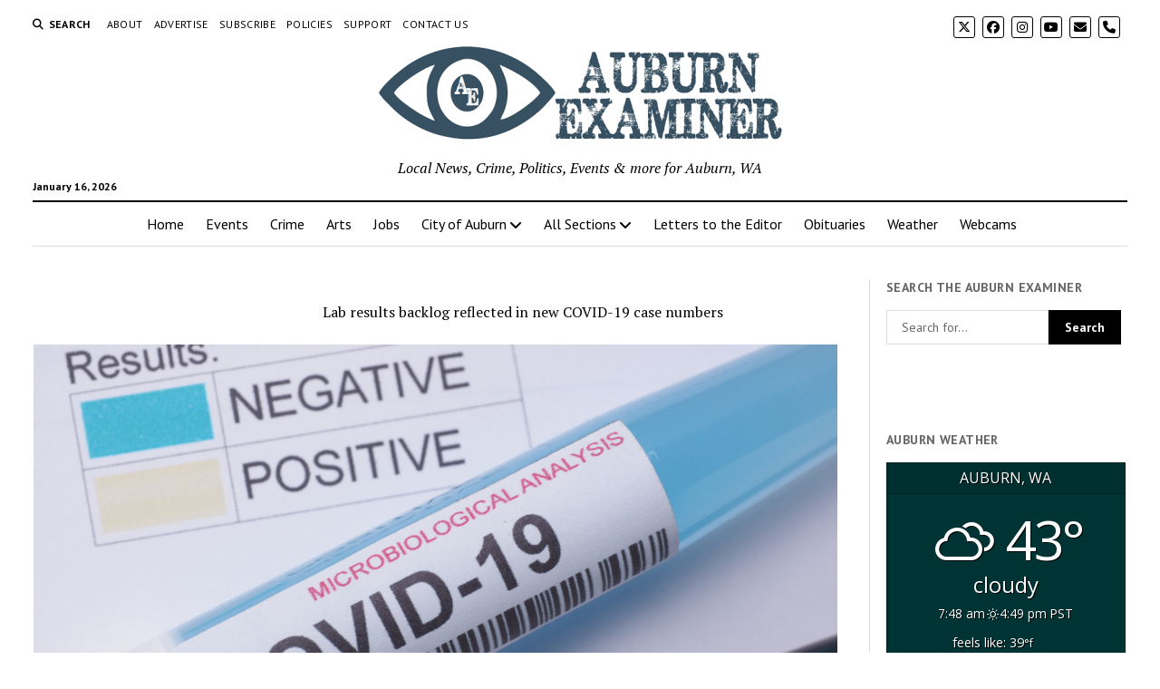

--- FILE ---
content_type: text/html; charset=UTF-8
request_url: https://auburnexaminer.com/lab-results-backlog-reflected-in-new-covid-19-case-numbers/
body_size: 40952
content:
<!DOCTYPE html>

<html lang="en-US">

<head><meta name='robots' content='index, follow, max-image-preview:large, max-snippet:-1, max-video-preview:-1' />
<meta charset="UTF-8" />
	<style id="jetpack-boost-critical-css">@media all{#jp-relatedposts{display:none;padding-top:1em;margin:1em 0;position:relative;clear:both}.jp-relatedposts::after{content:"";display:block;clear:both}#jp-relatedposts h3.jp-relatedposts-headline{margin:0 0 1em 0;display:inline-block;float:left;font-size:9pt;font-weight:700;font-family:inherit}#jp-relatedposts h3.jp-relatedposts-headline em::before{content:"";display:block;width:100%;min-width:30px;border-top:1px solid rgb(0 0 0/.2);margin-bottom:1em}#jp-relatedposts h3.jp-relatedposts-headline em{font-style:normal;font-weight:700}ul{box-sizing:border-box}.screen-reader-text{border:0;clip-path:inset(50%);height:1px;margin:-1px;overflow:hidden;padding:0;position:absolute;width:1px;word-wrap:normal!important}.weather-atlas-wrapper{font-family:"Open Sans",sans-serif;font-size:1em;line-height:1.5;text-shadow:1px 1px 0 #000;text-align:center}.weather-atlas-wrapper a{text-decoration:none!important;box-shadow:none!important;border:none!important;outline:0!important}.weather-atlas-wrapper .weather-atlas-header{padding:.3em;text-align:center;background:rgba(0,0,0,.075);text-transform:uppercase}.weather-atlas-wrapper .weather-atlas-body{margin:0 auto;padding:.9em 1.4em}.weather-atlas-wrapper .current_temp{text-align:center;margin-bottom:.5em}.weather-atlas-wrapper .current_temp .wi{font-size:3.5em}.weather-atlas-wrapper .current_temp .sunrise_sunset,.weather-atlas-wrapper .current_temp .sunrise_sunset .wi{margin-top:.5em;font-size:.85em}.weather-atlas-wrapper .current_temp .temp{font-size:3.75em;line-height:1.2;margin-left:.1em;letter-spacing:-.05em}.weather-atlas-wrapper .current_temp .current_text{font-size:1.5em;line-height:1.2;text-transform:lowercase}.weather-atlas-wrapper .current_text_2{display:none}@media (min-width:480px){.weather-atlas-wrapper .current_text_2{margin-top:.2em;display:inline-block;text-align:left;font-size:.9em;text-transform:lowercase}}.weather-atlas-wrapper .daily{margin-top:.25em;display:table;table-layout:fixed;width:100%;text-align:center}.weather-atlas-wrapper .daily.days{text-transform:lowercase;margin-top:.9em}.weather-atlas-wrapper .extended_day{display:table-cell}.weather-atlas-wrapper .extended_day .wi{font-size:2em;line-height:1.3}.weather-atlas-wrapper .weather-atlas-footer{padding:.25em 1em;font-size:.9em;text-align:center;background:rgba(0,0,0,.05)}.weather-atlas-wrapper .weather-atlas-footer .weather-atlas-footer-block{display:inline-block}@font-face{font-display:block;font-family:weathericons;font-weight:400;font-style:normal}.wi{display:inline-block;font-family:weathericons;font-style:normal;font-weight:400;line-height:1;-webkit-font-smoothing:antialiased;-moz-osx-font-smoothing:grayscale}.wi-fw{text-align:center;width:1.4em}.wi-weather-30:before{content:""}.wi-weather-32:before{content:""}.fa-brands,.fab,.fas{-moz-osx-font-smoothing:grayscale;-webkit-font-smoothing:antialiased;display:var(--fa-display,inline-block);font-style:normal;font-variant:normal;line-height:1;text-rendering:auto}.fas{font-family:"Font Awesome 6 Free"}.fa-brands,.fab{font-family:"Font Awesome 6 Brands"}.fa-angle-right:before{content:""}.fa-phone:before{content:""}.fa-envelope:before{content:""}.fa-search:before{content:""}.fa-angle-left:before{content:""}@font-face{font-family:"Font Awesome 6 Brands";font-style:normal;font-weight:400;font-display:block}.fa-brands,.fab{font-weight:400}.fa-x-twitter:before{content:""}.fa-instagram:before{content:""}.fa-facebook:before{content:""}.fa-youtube:before{content:""}@font-face{font-family:"Font Awesome 6 Free";font-style:normal;font-weight:400;font-display:block}@font-face{font-family:"Font Awesome 6 Free";font-style:normal;font-weight:900;font-display:block}.fas{font-weight:900}@font-face{font-family:"Font Awesome 5 Free";font-display:block;font-weight:900}@font-face{font-family:"Font Awesome 5 Free";font-display:block;font-weight:400}h1{font-size:1.75em;line-height:1.357}.toggle-dropdown,h2{font-size:1.3125em;line-height:1.143}.post-title{font-size:1.125em;line-height:1.333}.sidebar-right .widget-title,input[type=search],input[type=submit]{font-size:.875em;line-height:1.286}.tagline{font-size:.875em;line-height:1.571}.dropdown-navigation a,.dropdown-navigation span,.menu-secondary-items a,.post-byline{font-size:.75em;line-height:1.5}.site-header .date{font-size:.625em;line-height:1.8}.dropdown-navigation a,.dropdown-navigation span,.menu-secondary-items a,.post-byline,.search-form-popup .search-submit,.search-toggle span,.sidebar-right .widget-title{text-transform:uppercase;letter-spacing:.03em}.site-title a{color:#000;text-decoration:none}.site-title a:link{color:#000}.dropdown-navigation a,.menu-primary-items a,.site-header .social-media-icons a{color:#fff;text-decoration:none}.dropdown-navigation a:link,.menu-primary-items a:link,.site-header .social-media-icons a:link{color:#fff}*,:after,:before{box-sizing:border-box}body{height:100%;font-size:100%;line-height:1.5;margin:0;padding:0;font-family:"PT Serif",serif;color:#000;background:#fff;-webkit-font-smoothing:antialiased}.overflow-container{position:relative;height:auto;min-height:100%;overflow:hidden}.main{margin:0 auto}.loop-container:after{content:".";display:block;clear:both;visibility:hidden;line-height:0;height:0}p{margin:1.5em 0}a{color:#176db3}a:link{color:#176db3}h1,h2,h3{font-family:"PT Serif",serif;margin:0;padding:0;font-weight:400}h3{font-size:1em;line-height:1.5}ul{font-size:1em;padding:0;margin:1.5em}ul ul{margin:0 1.5em}li li,ul ul{font-size:1em}blockquote{margin:1.5em 1.5em 1.5em 0;padding-left:1.5em;border-left:solid 3px #000}.size-full,img{max-width:100%;height:auto}input[type=search]{width:100%;font-family:"PT Sans",sans-serif;padding:8px 12px;color:#000;border:solid 1px #dcdcdc;border-radius:0;-webkit-appearance:none}input[type=submit]{font-family:"PT Sans",sans-serif;font-weight:700;padding:10px 18px;color:#fff;background:#000;border:none;border-radius:0;-webkit-appearance:none}a img{border:none}@media only screen and (min-device-width:320px) and (max-device-width:480px) and (orientation:landscape){html{-webkit-text-size-adjust:none}}@media only screen and (min-device-width:768px) and (max-device-width:1024px) and (orientation:landscape){html{-webkit-text-size-adjust:none}}.screen-reader-text{position:absolute;clip:rect(1px 1px 1px 1px);clip:rect(1px,1px,1px,1px);overflow:hidden;height:1px;width:1px}.skip-content{position:absolute;top:-100%;width:100%;left:0;display:block;text-align:center;color:#fff!important;z-index:99;padding:1.5em;background:#000}.max-width{max-width:1280px;margin:0 auto;background:#fff}.site-header{position:relative;padding:.75em 5.556%;border-bottom:solid 1px #dcdcdc;margin-bottom:1.125em;text-align:center}.site-header:after{content:".";display:block;clear:both;visibility:hidden;line-height:0;height:0}.site-header .date{margin:0}.title-container{position:relative;z-index:19;display:inline-block;max-width:calc(100% - 96px)}.site-title{font-family:"Abril Fatface","Arial Black",cursive}.tagline{display:none;font-style:italic;margin:0}.social-media-icons{list-style:none}.social-media-icons li{display:inline-block;margin-right:8px;text-align:center}.social-media-icons a{line-height:30px;display:inline-block;width:36px;height:36px;border:solid 1px #fff;border-radius:3px}.social-media-icons i{vertical-align:middle}.site-header .social-media-icons{margin:-12px 0 3em;display:none;padding:0 5.556%;opacity:1;visibility:visible}.search-toggle{position:relative;z-index:19;float:left;border:solid 1px #dcdcdc;border-radius:3px;background:0 0;margin:0-36px 0 0;padding:8px 10px}.search-toggle span{display:none;font-family:"PT Sans",sans-serif;font-size:12px;line-height:1.5;font-weight:700;margin-left:6px}.search-toggle i{font-size:14px;line-height:18px}.search-form-popup{position:fixed;z-index:49;top:0;right:0;bottom:0;left:0;background:rgb(255 255 255/.97);padding:3.75em 5.556%;opacity:0;visibility:hidden}.search-form-popup .inner{position:relative;max-width:1210px;margin:0 auto}.search-form-popup .title{margin-bottom:18px;font-weight:700}.search-form-popup .search-form{display:-webkit-flex;display:-ms-flexbox;display:flex}.search-form-popup .search-field{border-radius:18px 0 0 18px;margin-right:0;border-right:none}.search-form-popup .search-submit{border-radius:0 18px 18px 0;margin-left:0;font-weight:700;min-width:87px}.search-form-popup .close{position:absolute;top:0;left:0;margin-left:8px}@media all and (min-width:31.25em){.search-form-popup .title{font-size:1.125em;line-height:1.333}}@media all and (min-width:37.5em){.site-header{padding:1.125em 2.778%}.site-title{font-size:1.3125em;line-height:1.143}.search-form-popup{padding:3.75em 2.778%}.search-form-popup .title{font-size:1.3125em;line-height:1.143;margin-bottom:24px}.search-form-popup .search-form{max-width:560px;margin:0 auto}}@media all and (min-width:50em){.site-header{border-bottom:0;padding-bottom:0}.site-header .date{display:inline-block;position:absolute;left:0;right:auto;bottom:-18px;font-family:"PT Sans",sans-serif;font-size:12px;line-height:1.5;font-weight:700}.title-container{display:block;max-width:100%;margin-bottom:1.5em}.site-title{font-size:1.75em;line-height:1.357}.tagline{display:block}.top-nav{margin-bottom:.375em}.top-nav:after{content:".";display:block;clear:both;visibility:hidden;line-height:0;height:0}.social-media-icons{line-height:0}.social-media-icons a{font-size:14px;line-height:18px;width:24px;height:24px;border:solid 1px #000}.site-header .social-media-icons{display:block;margin:0;padding:0;float:right}.site-header .social-media-icons a{color:#000}.site-header .social-media-icons a:link{color:#000}.search-toggle{position:relative;border:none;padding:0;margin:0 18px 0 0}.search-toggle span{display:inline-block}.search-toggle i{font-size:12px;line-height:1.5}.search-form-popup{padding-top:4.5em}.search-form-popup .title{font-size:1.75em;line-height:1.357}.search-form-popup .search-field{padding:11px 18px;border-radius:24px 0 0 24px;font-size:16px;line-height:1.5}.search-form-popup .search-submit{padding:15px 18px;border-radius:0 24px 24px 0}.search-form-popup .close{top:-54px}}@media all and (min-width:62.5em){.site-title{font-size:2.375em;line-height:1.342}.tagline{font-size:1em;line-height:1.5}.search-form-popup .title{font-size:2.375em;line-height:1.342}.search-form-popup .search-form{max-width:680px}}.layout-container{display:table;width:100%;table-layout:fixed}.main{display:table-header-group}.main .loop-container{padding:0 5.556% 1.5em}@media all and (min-width:37.5em){.main .loop-container{padding:0 2.778% 1.5em}}@media all and (min-width:50em){.content-container{position:relative}.content-container:after,.content-container:before{content:"";position:absolute;top:0;bottom:0;width:1px;background:#dcdcdc}.content-container:before{left:25%;right:auto}.content-container:after{right:25%;left:auto}.layout-container{display:block;position:relative;min-height:calc(100vh - 430px)}.layout-container:after{content:".";display:block;clear:both;visibility:hidden;line-height:0;height:0}.main{display:block;position:relative;width:50%;float:left;padding:0 2.778% 1.5em;margin-left:25%}.main .loop-container{padding:0}}.toggle-navigation{position:relative;z-index:19;float:right;border:solid 1px #dcdcdc;border-radius:3px;background:0 0;margin:0;padding:8px 5px;margin-left:-36px}.toggle-navigation svg{display:block}.menu-primary-container{position:fixed;z-index:19;top:67px;bottom:0;left:100%;width:100%;background:#000;opacity:0;visibility:hidden;overflow-y:scroll;overflow-x:hidden;-webkit-overflow-scrolling:touch;text-align:left}.menu-primary{padding:0 5.556%}.menu-primary-items{list-style:none;margin:0}.menu-primary-items:after{content:".";display:block;clear:both;visibility:hidden;line-height:0;height:0}.menu-primary-items li{position:relative;border-bottom:solid 1px #262626}.menu-primary-items a{display:block;font-family:"PT Sans",sans-serif;padding:15px 0}.menu-primary-items ul{position:fixed;top:-12px;left:100%;width:100%;list-style:none;margin:0;padding:0 5.556%;opacity:0;visibility:hidden}.menu-primary-items ul ul{left:200%}.menu-primary-items ul ul ul{left:300%}.toggle-dropdown{position:absolute;right:0;top:-1px;color:#fff;background:0 0;margin:0;padding:15px 5.556%;border:solid 1px #262626;border-radius:0}.dropdown-navigation{position:relative;z-index:39;opacity:0;visibility:hidden;font-family:"PT Sans",sans-serif;color:#fff;text-align:left;border-bottom:solid 1px #262626}.dropdown-navigation:after{content:".";display:block;clear:both;visibility:hidden;line-height:0;height:0}.dropdown-navigation a{font-weight:700;float:left;display:block;padding:.75em 5.556%}.dropdown-navigation span{font-weight:700;float:right;padding:.75em 5.556%;color:#999}.menu-primary-items{position:relative;top:-42px}@media all and (min-width:37.5em){.menu-primary-container{max-width:440px;box-shadow:-4px 0 12px 0 rgb(0 0 0/.1)}}@media all and (min-width:50em){.dropdown-navigation,.toggle-dropdown,.toggle-navigation{display:none}.menu-primary-container{position:static;max-width:none;box-shadow:none;background:0 0;opacity:1;visibility:visible;-webkit-transform:none;-ms-transform:none;transform:none;overflow:visible;text-align:center;border-top:solid 2px #000;border-bottom:solid 1px #dcdcdc}.menu-primary-items{position:static}.menu-primary-items li{position:relative;display:inline-block;border-bottom:none;margin-right:-4px}.menu-primary-items li.menu-item-has-children>a:after{content:"";font-family:"Font Awesome 5 Free";font-weight:900;position:relative;margin-left:3px;line-height:1;top:1px}.menu-primary-items a{color:#000;display:inline-block;padding:12px}.menu-primary-items a:link{color:#000}.menu-primary-items ul{position:absolute;z-index:19;top:100%;left:.75em;width:auto;min-width:100%;padding:0;background:#fff;box-shadow:0 2px 4px 0 rgb(0 0 0/.1);text-align:left}.menu-primary-items ul:before{content:"";position:absolute;top:0;right:0;width:0;height:1px;background-image:-webkit-linear-gradient(left,#000,#dcdcdc);background-image:linear-gradient(to right,#000,#dcdcdc)}.menu-primary-items ul li{display:block;font-size:.875em;line-height:1.571;white-space:nowrap;margin-right:0}.menu-primary-items ul li.menu-item-has-children>a{position:relative}.menu-primary-items ul li.menu-item-has-children>a:after{content:"";position:absolute;top:10px;right:12px}.menu-primary-items ul li.menu-item-has-children:first-child>a:after{top:14px}.menu-primary-items ul li li{font-size:1em}.menu-primary-items ul li:first-child a{padding-top:12px}.menu-primary-items ul li:last-child a{padding-bottom:12px}.menu-primary-items ul a{display:block;padding:6px 36px 6px 24px}.menu-primary-items ul ul,.menu-primary-items ul ul ul{left:calc(100% + 12px);top:0}}.menu-secondary-container{display:none}.menu-secondary{padding:0 5.556%}.menu-secondary-items{position:relative;top:-42px;margin:0;list-style:none}.menu-secondary-items li{position:relative;border-bottom:solid 1px #262626}.menu-secondary-items a{display:block;font-family:"PT Sans",sans-serif;padding:15px 0;color:#dcdcdc;text-decoration:none}.menu-secondary-items a:link{color:#dcdcdc}@media all and (min-width:50em){.menu-secondary-container{display:block;float:left;text-align:left}.menu-secondary{padding:0}.menu-secondary-items{position:static;line-height:0}.menu-secondary-items li{position:relative;z-index:29;display:inline-block;border-bottom:none;margin-right:8px}.menu-secondary-items a{display:inline-block;padding:0;color:#000}.menu-secondary-items a:link{color:#000}}.entry{margin-bottom:1.125em;padding-bottom:1.125em;border-bottom:solid 1px #dcdcdc}.single .entry{border-bottom:none}.post-header{margin:.75em 0}.post-byline{color:#666}.post-content{margin-top:.75em}.post-content:after{content:".";display:block;clear:both;visibility:hidden;line-height:0;height:0}.single .post-content{margin-bottom:1.125em}@media all and (min-width:31.25em){.post-title{font-size:1.3125em;line-height:1.143}}@media all and (min-width:37.5em){.post-title{font-size:1.75em;line-height:1.357}}@media all and (min-width:50em){.post-title{font-size:1.125em;line-height:1.333}}@media all and (min-width:56.25em){.post-title{font-size:1.3125em;line-height:1.143}}@media all and (min-width:68.75em){.post-title{font-size:1.75em;line-height:1.357}}.featured-image{position:relative;line-height:0}.featured-image img{width:100%}.sidebar-right .inner{padding:1.5em 5.556%0;margin:.75em 0;border-top:solid 1px #dcdcdc}.sidebar-right .inner:after{content:".";display:block;clear:both;visibility:hidden;line-height:0;height:0}.sidebar-right .widget{margin-bottom:1.5em}.sidebar-right .widget-title{font-family:"PT Sans",sans-serif;font-weight:700;color:#666}.sidebar-right{display:table-footer-group}@media all and (min-width:37.5em){.sidebar .inner{padding:1.5em 2.778%0}.sidebar .widget{width:48%;float:right}.sidebar .widget:nth-child(odd){margin-right:4%;float:left}.sidebar-right{padding-left:1.125em}}@media all and (min-width:50em){.sidebar{display:block;margin:0;width:22%}.sidebar .inner{padding:0;margin:0;border:none}.sidebar .widget{width:100%;float:none;clear:both}.sidebar .widget:nth-child(odd){margin-right:0}.sidebar-right{margin-right:3%;padding-right:0;float:right}}.widget-area:after{content:".";display:block;clear:both;visibility:hidden;line-height:0;height:0}.widget-area-below-header{text-align:center}.widget-area-below-header{margin-bottom:1.125em}.widget-area-below-header.active-1 .widget{margin-bottom:.75em}.widget-area-below-header{padding:0 5.556%}@media all and (min-width:37.5em){.widget-area-below-header{padding:0 2.778%}}.widget-title{margin-bottom:1.125em}.widget input{max-width:100%}.widget_search form{display:-webkit-flex;display:-ms-flexbox;display:flex}@media all and (min-width:50em) and (max-width:68.75em){.widget_search form{display:block}.widget_search .search-submit{width:100%}}@media all and (min-width:37.5em){.layout-right-sidebar-wide .sidebar-right .widget{width:auto}}@media all and (min-width:50em){.layout-right-sidebar-wide .content-container:before{display:none}.layout-right-sidebar-wide .loop-container{width:156%}.layout-right-sidebar-wide .loop-container{margin-left:-56%}}.sd-content ul li a.sd-button>span{line-height:23px;margin-left:6px}.sd-social-icon .sd-content ul li a.sd-button>span{margin-left:0}body .sd-social-icon .sd-content ul li[class*=share-] a.sd-button.share-icon.no-text span:not(.custom-sharing-span){display:none}.sd-social-icon .sd-content ul li[class*=share-] a.sd-button>span{line-height:1}}@media all{:root{--tec-spacer-5:24px;--tec-spacer-7:32px;--tec-color-text-primary:#141827}.tribe-common{-webkit-font-smoothing:antialiased;-moz-osx-font-smoothing:grayscale;font-smoothing:antialiased}.tribe-common *{box-sizing:border-box}.tribe-common header{display:block}.tribe-common div,.tribe-common h2,.tribe-common header{border:0;margin:0;padding:0}.tribe-events-widget{margin-bottom:var(--tec-spacer-7)}.tribe-events-widget .tribe-events-widget-events-list__header{margin-bottom:var(--tec-spacer-5)}}@media all{:root{--tec-font-family-sans-serif:"Helvetica Neue",Helvetica,-apple-system,BlinkMacSystemFont,Roboto,Arial,sans-serif;--tec-font-weight-regular:400;--tec-font-weight-bold:700;--tec-font-size-3:16px;--tec-line-height-2:1.5}.tribe-common h2{font-weight:400;text-rendering:optimizelegibility}.tribe-common .tribe-common-h6{color:var(--tec-color-text-primary);font-family:var(--tec-font-family-sans-serif);font-weight:var(--tec-font-weight-bold);line-height:var(--tec-line-height-2);text-transform:none}.tribe-common .tribe-common-h6{font-size:var(--tec-font-size-3)}.tribe-common .tribe-common-h--alt{font-weight:var(--tec-font-weight-regular)}.tribe-events-widget .tribe-events-widget-events-list__header{margin-bottom:var(--tec-spacer-5)}}</style>
<meta name="viewport" content="width=device-width, initial-scale=1" />
<meta name="template" content="Mission News 1.65" />

	<!-- This site is optimized with the Yoast SEO plugin v26.7 - https://yoast.com/wordpress/plugins/seo/ -->
	<title>Lab results backlog reflected in new COVID-19 case numbers - Auburn Examiner</title>
	<meta name="description" content="The Dept. of Health has nearly caught up with the backlog of lab results for COVID-19 tests after receiving a large batch of results over the weekend." />
	<link rel="canonical" href="https://auburnexaminer.com/lab-results-backlog-reflected-in-new-covid-19-case-numbers/" />
	<meta property="og:locale" content="en_US" />
	<meta property="og:type" content="article" />
	<meta property="og:title" content="Lab results backlog reflected in new COVID-19 case numbers - Auburn Examiner" />
	<meta property="og:description" content="The Dept. of Health has nearly caught up with the backlog of lab results for COVID-19 tests after receiving a large batch of results over the weekend." />
	<meta property="og:url" content="https://auburnexaminer.com/lab-results-backlog-reflected-in-new-covid-19-case-numbers/" />
	<meta property="og:site_name" content="Auburn Examiner" />
	<meta property="article:publisher" content="https://www.facebook.com/AuburnExaminer/" />
	<meta property="article:published_time" content="2020-12-08T15:45:48+00:00" />
	<meta property="article:modified_time" content="2020-12-08T15:51:39+00:00" />
	<meta property="og:image" content="https://auburnexaminer.com/wp-content/uploads/2020/11/Untitled-design-4-1024x576.png" />
	<meta property="og:image:width" content="1024" />
	<meta property="og:image:height" content="576" />
	<meta property="og:image:type" content="image/png" />
	<meta name="author" content="Press Release" />
	<meta name="twitter:card" content="summary_large_image" />
	<meta name="twitter:creator" content="@AuburnExaminer" />
	<meta name="twitter:site" content="@AuburnExaminer" />
	<meta name="twitter:label1" content="Written by" />
	<meta name="twitter:data1" content="Press Release" />
	<meta name="twitter:label2" content="Est. reading time" />
	<meta name="twitter:data2" content="2 minutes" />
	<script data-jetpack-boost="ignore" type="application/ld+json" class="yoast-schema-graph">{"@context":"https://schema.org","@graph":[{"@type":"Article","@id":"https://auburnexaminer.com/lab-results-backlog-reflected-in-new-covid-19-case-numbers/#article","isPartOf":{"@id":"https://auburnexaminer.com/lab-results-backlog-reflected-in-new-covid-19-case-numbers/"},"author":{"name":"Press Release","@id":"https://auburnexaminer.com/#/schema/person/26929a175e7afbd2e802c80e246fc020"},"headline":"Lab results backlog reflected in new COVID-19 case numbers","datePublished":"2020-12-08T15:45:48+00:00","dateModified":"2020-12-08T15:51:39+00:00","mainEntityOfPage":{"@id":"https://auburnexaminer.com/lab-results-backlog-reflected-in-new-covid-19-case-numbers/"},"wordCount":357,"commentCount":0,"publisher":{"@id":"https://auburnexaminer.com/#organization"},"image":{"@id":"https://auburnexaminer.com/lab-results-backlog-reflected-in-new-covid-19-case-numbers/#primaryimage"},"thumbnailUrl":"https://auburnexaminer.com/wp-content/uploads/2020/11/Untitled-design-4.png","keywords":["COVID-19","Press Release","WA Department of Public Health"],"articleSection":["COVID-19","Health &amp; Wellness"],"inLanguage":"en-US","potentialAction":[{"@type":"CommentAction","name":"Comment","target":["https://auburnexaminer.com/lab-results-backlog-reflected-in-new-covid-19-case-numbers/#respond"]}]},{"@type":"WebPage","@id":"https://auburnexaminer.com/lab-results-backlog-reflected-in-new-covid-19-case-numbers/","url":"https://auburnexaminer.com/lab-results-backlog-reflected-in-new-covid-19-case-numbers/","name":"Lab results backlog reflected in new COVID-19 case numbers - Auburn Examiner","isPartOf":{"@id":"https://auburnexaminer.com/#website"},"primaryImageOfPage":{"@id":"https://auburnexaminer.com/lab-results-backlog-reflected-in-new-covid-19-case-numbers/#primaryimage"},"image":{"@id":"https://auburnexaminer.com/lab-results-backlog-reflected-in-new-covid-19-case-numbers/#primaryimage"},"thumbnailUrl":"https://auburnexaminer.com/wp-content/uploads/2020/11/Untitled-design-4.png","datePublished":"2020-12-08T15:45:48+00:00","dateModified":"2020-12-08T15:51:39+00:00","description":"The Dept. of Health has nearly caught up with the backlog of lab results for COVID-19 tests after receiving a large batch of results over the weekend.","inLanguage":"en-US","potentialAction":[{"@type":"ReadAction","target":["https://auburnexaminer.com/lab-results-backlog-reflected-in-new-covid-19-case-numbers/"]}]},{"@type":"ImageObject","inLanguage":"en-US","@id":"https://auburnexaminer.com/lab-results-backlog-reflected-in-new-covid-19-case-numbers/#primaryimage","url":"https://auburnexaminer.com/wp-content/uploads/2020/11/Untitled-design-4.png","contentUrl":"https://auburnexaminer.com/wp-content/uploads/2020/11/Untitled-design-4.png","width":2240,"height":1260,"caption":"Covid-19 Washington, covid-19 new cases, covid-19 king county, covid-19 snohomish, covid-19 washington state, coronavirus king county, covid19, covid-19 deaths, auburn wa covid-19, auburn wa coronavirus, covid-19 deaths auburn, coronavirus deaths auburn wa,, covid-19 testing auburn wa, covid testing auburn wa, where can I get tested for covid-19 auburn wa"},{"@type":"WebSite","@id":"https://auburnexaminer.com/#website","url":"https://auburnexaminer.com/","name":"Auburn Examiner","description":"Local News, Crime, Politics, Events &amp; more for Auburn, WA","publisher":{"@id":"https://auburnexaminer.com/#organization"},"potentialAction":[{"@type":"SearchAction","target":{"@type":"EntryPoint","urlTemplate":"https://auburnexaminer.com/?s={search_term_string}"},"query-input":{"@type":"PropertyValueSpecification","valueRequired":true,"valueName":"search_term_string"}}],"inLanguage":"en-US"},{"@type":"Organization","@id":"https://auburnexaminer.com/#organization","name":"Auburn Examiner","url":"https://auburnexaminer.com/","logo":{"@type":"ImageObject","inLanguage":"en-US","@id":"https://auburnexaminer.com/#/schema/logo/image/","url":"https://i2.wp.com/auburnexaminer.com/wp-content/uploads/2017/12/Auburn-Examiner-Icon.jpg?fit=97%2C53&ssl=1","contentUrl":"https://i2.wp.com/auburnexaminer.com/wp-content/uploads/2017/12/Auburn-Examiner-Icon.jpg?fit=97%2C53&ssl=1","width":97,"height":53,"caption":"Auburn Examiner"},"image":{"@id":"https://auburnexaminer.com/#/schema/logo/image/"},"sameAs":["https://www.facebook.com/AuburnExaminer/","https://x.com/AuburnExaminer","https://www.instagram.com/auburnexaminer/","https://youtube.com/UCxxqNmCAF1hV2vY_PG5qRkw"]},{"@type":"Person","@id":"https://auburnexaminer.com/#/schema/person/26929a175e7afbd2e802c80e246fc020","name":"Press Release","image":{"@type":"ImageObject","inLanguage":"en-US","@id":"https://auburnexaminer.com/#/schema/person/image/","url":"https://secure.gravatar.com/avatar/176a6d8a31d9b30d24a6b29058aa5a89d7f5bcd72f4e262307fe21819f8009f0?s=96&d=mm&r=pg","contentUrl":"https://secure.gravatar.com/avatar/176a6d8a31d9b30d24a6b29058aa5a89d7f5bcd72f4e262307fe21819f8009f0?s=96&d=mm&r=pg","caption":"Press Release"},"url":"https://auburnexaminer.com/author/press-release/"}]}</script>
	<!-- / Yoast SEO plugin. -->


<link rel='dns-prefetch' href='//cdn.broadstreetads.com' />
<link rel='dns-prefetch' href='//www.googletagmanager.com' />
<link rel='dns-prefetch' href='//stats.wp.com' />
<link rel='dns-prefetch' href='//fonts.googleapis.com' />
<link rel='dns-prefetch' href='//widgets.wp.com' />
<link rel='dns-prefetch' href='//s0.wp.com' />
<link rel='dns-prefetch' href='//0.gravatar.com' />
<link rel='dns-prefetch' href='//1.gravatar.com' />
<link rel='dns-prefetch' href='//2.gravatar.com' />
<link rel='dns-prefetch' href='//fundingchoicesmessages.google.com' />
<link rel='preconnect' href='//c0.wp.com' />
<link rel="alternate" type="application/rss+xml" title="Auburn Examiner &raquo; Feed" href="https://auburnexaminer.com/feed/" />
<link rel="alternate" type="application/rss+xml" title="Auburn Examiner &raquo; Comments Feed" href="https://auburnexaminer.com/comments/feed/" />
<link rel="alternate" type="text/calendar" title="Auburn Examiner &raquo; iCal Feed" href="https://auburnexaminer.com/events/?ical=1" />
<link rel="alternate" type="application/rss+xml" title="Auburn Examiner &raquo; Lab results backlog reflected in new COVID-19 case numbers Comments Feed" href="https://auburnexaminer.com/lab-results-backlog-reflected-in-new-covid-19-case-numbers/feed/" />
<link rel="alternate" title="oEmbed (JSON)" type="application/json+oembed" href="https://auburnexaminer.com/wp-json/oembed/1.0/embed?url=https%3A%2F%2Fauburnexaminer.com%2Flab-results-backlog-reflected-in-new-covid-19-case-numbers%2F" />
<link rel="alternate" title="oEmbed (XML)" type="text/xml+oembed" href="https://auburnexaminer.com/wp-json/oembed/1.0/embed?url=https%3A%2F%2Fauburnexaminer.com%2Flab-results-backlog-reflected-in-new-covid-19-case-numbers%2F&#038;format=xml" />
<noscript><link rel='stylesheet' id='all-css-f777be8a98b51a579bc3b16c69089605' href='https://auburnexaminer.com/_jb_static/??a330fee477' type='text/css' media='all' /></noscript><link data-media="all" onload="this.media=this.dataset.media; delete this.dataset.media; this.removeAttribute( &apos;onload&apos; );" rel='stylesheet' id='all-css-f777be8a98b51a579bc3b16c69089605' href='https://auburnexaminer.com/_jb_static/??a330fee477' type='text/css' media="not all" />
<style id='wp-block-rss-inline-css'>
ul.wp-block-rss.alignleft{margin-right:2em}ul.wp-block-rss.alignright{margin-left:2em}ul.wp-block-rss.is-grid{display:flex;flex-wrap:wrap;padding:0}ul.wp-block-rss.is-grid li{margin:0 1em 1em 0;width:100%}@media (min-width:600px){ul.wp-block-rss.columns-2 li{width:calc(50% - 1em)}ul.wp-block-rss.columns-3 li{width:calc(33.33333% - 1em)}ul.wp-block-rss.columns-4 li{width:calc(25% - 1em)}ul.wp-block-rss.columns-5 li{width:calc(20% - 1em)}ul.wp-block-rss.columns-6 li{width:calc(16.66667% - 1em)}}.wp-block-rss__item-author,.wp-block-rss__item-publish-date{display:block;font-size:.8125em}.wp-block-rss{box-sizing:border-box;list-style:none;padding:0}
/*# sourceURL=https://auburnexaminer.com/wp-includes/blocks/rss/style.min.css */
</style>
<style id='global-styles-inline-css'>
:root{--wp--preset--aspect-ratio--square: 1;--wp--preset--aspect-ratio--4-3: 4/3;--wp--preset--aspect-ratio--3-4: 3/4;--wp--preset--aspect-ratio--3-2: 3/2;--wp--preset--aspect-ratio--2-3: 2/3;--wp--preset--aspect-ratio--16-9: 16/9;--wp--preset--aspect-ratio--9-16: 9/16;--wp--preset--color--black: #000000;--wp--preset--color--cyan-bluish-gray: #abb8c3;--wp--preset--color--white: #ffffff;--wp--preset--color--pale-pink: #f78da7;--wp--preset--color--vivid-red: #cf2e2e;--wp--preset--color--luminous-vivid-orange: #ff6900;--wp--preset--color--luminous-vivid-amber: #fcb900;--wp--preset--color--light-green-cyan: #7bdcb5;--wp--preset--color--vivid-green-cyan: #00d084;--wp--preset--color--pale-cyan-blue: #8ed1fc;--wp--preset--color--vivid-cyan-blue: #0693e3;--wp--preset--color--vivid-purple: #9b51e0;--wp--preset--gradient--vivid-cyan-blue-to-vivid-purple: linear-gradient(135deg,rgb(6,147,227) 0%,rgb(155,81,224) 100%);--wp--preset--gradient--light-green-cyan-to-vivid-green-cyan: linear-gradient(135deg,rgb(122,220,180) 0%,rgb(0,208,130) 100%);--wp--preset--gradient--luminous-vivid-amber-to-luminous-vivid-orange: linear-gradient(135deg,rgb(252,185,0) 0%,rgb(255,105,0) 100%);--wp--preset--gradient--luminous-vivid-orange-to-vivid-red: linear-gradient(135deg,rgb(255,105,0) 0%,rgb(207,46,46) 100%);--wp--preset--gradient--very-light-gray-to-cyan-bluish-gray: linear-gradient(135deg,rgb(238,238,238) 0%,rgb(169,184,195) 100%);--wp--preset--gradient--cool-to-warm-spectrum: linear-gradient(135deg,rgb(74,234,220) 0%,rgb(151,120,209) 20%,rgb(207,42,186) 40%,rgb(238,44,130) 60%,rgb(251,105,98) 80%,rgb(254,248,76) 100%);--wp--preset--gradient--blush-light-purple: linear-gradient(135deg,rgb(255,206,236) 0%,rgb(152,150,240) 100%);--wp--preset--gradient--blush-bordeaux: linear-gradient(135deg,rgb(254,205,165) 0%,rgb(254,45,45) 50%,rgb(107,0,62) 100%);--wp--preset--gradient--luminous-dusk: linear-gradient(135deg,rgb(255,203,112) 0%,rgb(199,81,192) 50%,rgb(65,88,208) 100%);--wp--preset--gradient--pale-ocean: linear-gradient(135deg,rgb(255,245,203) 0%,rgb(182,227,212) 50%,rgb(51,167,181) 100%);--wp--preset--gradient--electric-grass: linear-gradient(135deg,rgb(202,248,128) 0%,rgb(113,206,126) 100%);--wp--preset--gradient--midnight: linear-gradient(135deg,rgb(2,3,129) 0%,rgb(40,116,252) 100%);--wp--preset--font-size--small: 12px;--wp--preset--font-size--medium: 20px;--wp--preset--font-size--large: 21px;--wp--preset--font-size--x-large: 42px;--wp--preset--font-size--regular: 16px;--wp--preset--font-size--larger: 28px;--wp--preset--spacing--20: 0.44rem;--wp--preset--spacing--30: 0.67rem;--wp--preset--spacing--40: 1rem;--wp--preset--spacing--50: 1.5rem;--wp--preset--spacing--60: 2.25rem;--wp--preset--spacing--70: 3.38rem;--wp--preset--spacing--80: 5.06rem;--wp--preset--shadow--natural: 6px 6px 9px rgba(0, 0, 0, 0.2);--wp--preset--shadow--deep: 12px 12px 50px rgba(0, 0, 0, 0.4);--wp--preset--shadow--sharp: 6px 6px 0px rgba(0, 0, 0, 0.2);--wp--preset--shadow--outlined: 6px 6px 0px -3px rgb(255, 255, 255), 6px 6px rgb(0, 0, 0);--wp--preset--shadow--crisp: 6px 6px 0px rgb(0, 0, 0);}:where(.is-layout-flex){gap: 0.5em;}:where(.is-layout-grid){gap: 0.5em;}body .is-layout-flex{display: flex;}.is-layout-flex{flex-wrap: wrap;align-items: center;}.is-layout-flex > :is(*, div){margin: 0;}body .is-layout-grid{display: grid;}.is-layout-grid > :is(*, div){margin: 0;}:where(.wp-block-columns.is-layout-flex){gap: 2em;}:where(.wp-block-columns.is-layout-grid){gap: 2em;}:where(.wp-block-post-template.is-layout-flex){gap: 1.25em;}:where(.wp-block-post-template.is-layout-grid){gap: 1.25em;}.has-black-color{color: var(--wp--preset--color--black) !important;}.has-cyan-bluish-gray-color{color: var(--wp--preset--color--cyan-bluish-gray) !important;}.has-white-color{color: var(--wp--preset--color--white) !important;}.has-pale-pink-color{color: var(--wp--preset--color--pale-pink) !important;}.has-vivid-red-color{color: var(--wp--preset--color--vivid-red) !important;}.has-luminous-vivid-orange-color{color: var(--wp--preset--color--luminous-vivid-orange) !important;}.has-luminous-vivid-amber-color{color: var(--wp--preset--color--luminous-vivid-amber) !important;}.has-light-green-cyan-color{color: var(--wp--preset--color--light-green-cyan) !important;}.has-vivid-green-cyan-color{color: var(--wp--preset--color--vivid-green-cyan) !important;}.has-pale-cyan-blue-color{color: var(--wp--preset--color--pale-cyan-blue) !important;}.has-vivid-cyan-blue-color{color: var(--wp--preset--color--vivid-cyan-blue) !important;}.has-vivid-purple-color{color: var(--wp--preset--color--vivid-purple) !important;}.has-black-background-color{background-color: var(--wp--preset--color--black) !important;}.has-cyan-bluish-gray-background-color{background-color: var(--wp--preset--color--cyan-bluish-gray) !important;}.has-white-background-color{background-color: var(--wp--preset--color--white) !important;}.has-pale-pink-background-color{background-color: var(--wp--preset--color--pale-pink) !important;}.has-vivid-red-background-color{background-color: var(--wp--preset--color--vivid-red) !important;}.has-luminous-vivid-orange-background-color{background-color: var(--wp--preset--color--luminous-vivid-orange) !important;}.has-luminous-vivid-amber-background-color{background-color: var(--wp--preset--color--luminous-vivid-amber) !important;}.has-light-green-cyan-background-color{background-color: var(--wp--preset--color--light-green-cyan) !important;}.has-vivid-green-cyan-background-color{background-color: var(--wp--preset--color--vivid-green-cyan) !important;}.has-pale-cyan-blue-background-color{background-color: var(--wp--preset--color--pale-cyan-blue) !important;}.has-vivid-cyan-blue-background-color{background-color: var(--wp--preset--color--vivid-cyan-blue) !important;}.has-vivid-purple-background-color{background-color: var(--wp--preset--color--vivid-purple) !important;}.has-black-border-color{border-color: var(--wp--preset--color--black) !important;}.has-cyan-bluish-gray-border-color{border-color: var(--wp--preset--color--cyan-bluish-gray) !important;}.has-white-border-color{border-color: var(--wp--preset--color--white) !important;}.has-pale-pink-border-color{border-color: var(--wp--preset--color--pale-pink) !important;}.has-vivid-red-border-color{border-color: var(--wp--preset--color--vivid-red) !important;}.has-luminous-vivid-orange-border-color{border-color: var(--wp--preset--color--luminous-vivid-orange) !important;}.has-luminous-vivid-amber-border-color{border-color: var(--wp--preset--color--luminous-vivid-amber) !important;}.has-light-green-cyan-border-color{border-color: var(--wp--preset--color--light-green-cyan) !important;}.has-vivid-green-cyan-border-color{border-color: var(--wp--preset--color--vivid-green-cyan) !important;}.has-pale-cyan-blue-border-color{border-color: var(--wp--preset--color--pale-cyan-blue) !important;}.has-vivid-cyan-blue-border-color{border-color: var(--wp--preset--color--vivid-cyan-blue) !important;}.has-vivid-purple-border-color{border-color: var(--wp--preset--color--vivid-purple) !important;}.has-vivid-cyan-blue-to-vivid-purple-gradient-background{background: var(--wp--preset--gradient--vivid-cyan-blue-to-vivid-purple) !important;}.has-light-green-cyan-to-vivid-green-cyan-gradient-background{background: var(--wp--preset--gradient--light-green-cyan-to-vivid-green-cyan) !important;}.has-luminous-vivid-amber-to-luminous-vivid-orange-gradient-background{background: var(--wp--preset--gradient--luminous-vivid-amber-to-luminous-vivid-orange) !important;}.has-luminous-vivid-orange-to-vivid-red-gradient-background{background: var(--wp--preset--gradient--luminous-vivid-orange-to-vivid-red) !important;}.has-very-light-gray-to-cyan-bluish-gray-gradient-background{background: var(--wp--preset--gradient--very-light-gray-to-cyan-bluish-gray) !important;}.has-cool-to-warm-spectrum-gradient-background{background: var(--wp--preset--gradient--cool-to-warm-spectrum) !important;}.has-blush-light-purple-gradient-background{background: var(--wp--preset--gradient--blush-light-purple) !important;}.has-blush-bordeaux-gradient-background{background: var(--wp--preset--gradient--blush-bordeaux) !important;}.has-luminous-dusk-gradient-background{background: var(--wp--preset--gradient--luminous-dusk) !important;}.has-pale-ocean-gradient-background{background: var(--wp--preset--gradient--pale-ocean) !important;}.has-electric-grass-gradient-background{background: var(--wp--preset--gradient--electric-grass) !important;}.has-midnight-gradient-background{background: var(--wp--preset--gradient--midnight) !important;}.has-small-font-size{font-size: var(--wp--preset--font-size--small) !important;}.has-medium-font-size{font-size: var(--wp--preset--font-size--medium) !important;}.has-large-font-size{font-size: var(--wp--preset--font-size--large) !important;}.has-x-large-font-size{font-size: var(--wp--preset--font-size--x-large) !important;}
/*# sourceURL=global-styles-inline-css */
</style>

<style id='ct-mission-news-style-inline-css'>
.widget-area-below-header {text-align: center;}
.max-width { max-width: 1282px;}.is-sticky .site-header { max-width: 1282px !important;}
/*# sourceURL=ct-mission-news-style-inline-css */
</style>
<style id='wp-img-auto-sizes-contain-inline-css'>
img:is([sizes=auto i],[sizes^="auto," i]){contain-intrinsic-size:3000px 1500px}
/*# sourceURL=wp-img-auto-sizes-contain-inline-css */
</style>
<style id='wp-emoji-styles-inline-css'>

	img.wp-smiley, img.emoji {
		display: inline !important;
		border: none !important;
		box-shadow: none !important;
		height: 1em !important;
		width: 1em !important;
		margin: 0 0.07em !important;
		vertical-align: -0.1em !important;
		background: none !important;
		padding: 0 !important;
	}
/*# sourceURL=wp-emoji-styles-inline-css */
</style>
<style id='classic-theme-styles-inline-css'>
/*! This file is auto-generated */
.wp-block-button__link{color:#fff;background-color:#32373c;border-radius:9999px;box-shadow:none;text-decoration:none;padding:calc(.667em + 2px) calc(1.333em + 2px);font-size:1.125em}.wp-block-file__button{background:#32373c;color:#fff;text-decoration:none}
/*# sourceURL=/wp-includes/css/classic-themes.min.css */
</style>
<noscript><link rel='stylesheet' id='wpb-google-fonts-css' href='//fonts.googleapis.com/css?family=Open+Sans&#038;ver=6.9' media='all' />
</noscript><link data-media="all" onload="this.media=this.dataset.media; delete this.dataset.media; this.removeAttribute( &apos;onload&apos; );" rel='stylesheet' id='wpb-google-fonts-css' href='//fonts.googleapis.com/css?family=Open+Sans&#038;ver=6.9' media="not all" />
<noscript><link rel='stylesheet' id='ct-mission-news-google-fonts-css' href='//fonts.googleapis.com/css?family=Abril+Fatface%7CPT+Sans%3A400%2C700%7CPT+Serif%3A400%2C400i%2C700%2C700i&#038;subset=latin%2Clatin-ext&#038;display=swap&#038;ver=6.9' media='all' />
</noscript><link data-media="all" onload="this.media=this.dataset.media; delete this.dataset.media; this.removeAttribute( &apos;onload&apos; );" rel='stylesheet' id='ct-mission-news-google-fonts-css' href='//fonts.googleapis.com/css?family=Abril+Fatface%7CPT+Sans%3A400%2C700%7CPT+Serif%3A400%2C400i%2C700%2C700i&#038;subset=latin%2Clatin-ext&#038;display=swap&#038;ver=6.9' media="not all" />




<script type="rocketlazyloadscript" data-jetpack-boost="ignore" data-rocket-type="text/javascript" src="https://auburnexaminer.com/wp-includes/js/jquery/jquery.min.js?ver=3.7.1" id="jquery-core-js"></script>


<!-- Google tag (gtag.js) snippet added by Site Kit -->
<!-- Google Analytics snippet added by Site Kit -->


<link rel="https://api.w.org/" href="https://auburnexaminer.com/wp-json/" /><link rel="alternate" title="JSON" type="application/json" href="https://auburnexaminer.com/wp-json/wp/v2/posts/27343" /><link rel="EditURI" type="application/rsd+xml" title="RSD" href="https://auburnexaminer.com/xmlrpc.php?rsd" />
<meta name="generator" content="WordPress 6.9" />
<link rel='shortlink' href='https://auburnexaminer.com/?p=27343' />
<meta name="generator" content="Site Kit by Google 1.170.0" /><meta name="tec-api-version" content="v1"><meta name="tec-api-origin" content="https://auburnexaminer.com"><link rel="alternate" href="https://auburnexaminer.com/wp-json/tribe/events/v1/" />	<style>img#wpstats{display:none}</style>
		
<!-- Google AdSense meta tags added by Site Kit -->
<meta name="google-adsense-platform-account" content="ca-host-pub-2644536267352236">
<meta name="google-adsense-platform-domain" content="sitekit.withgoogle.com">
<!-- End Google AdSense meta tags added by Site Kit -->
<style type="text/css">.recentcomments a{display:inline !important;padding:0 !important;margin:0 !important;}</style>
<!-- Google Tag Manager snippet added by Site Kit -->


<!-- End Google Tag Manager snippet added by Site Kit -->

<!-- Google AdSense Ad Blocking Recovery snippet added by Site Kit -->

<!-- End Google AdSense Ad Blocking Recovery snippet added by Site Kit -->

<!-- Google AdSense Ad Blocking Recovery Error Protection snippet added by Site Kit -->

<!-- End Google AdSense Ad Blocking Recovery Error Protection snippet added by Site Kit -->
		<style type="text/css" id="wp-custom-css">
			.site-content, .entry-content, .entry-content p:first-of-type  {
    margin-top: 0;
}

.entry-header {
    margin-bottom: 0;
}
.white-bg-color .rslides_nav {
	background-color: white !important;
	color: black !important;
}
.rslides_nav:hover {
	background-color: black !important;
	color: white !important;
}		</style>
		<noscript><link rel='stylesheet' id='all-css-88600e460271a842fc6abae1981604fe' href='https://auburnexaminer.com/_jb_static/??910172be79' type='text/css' media='all' /></noscript><link data-media="all" onload="this.media=this.dataset.media; delete this.dataset.media; this.removeAttribute( &apos;onload&apos; );" rel='stylesheet' id='all-css-88600e460271a842fc6abae1981604fe' href='https://auburnexaminer.com/_jb_static/??910172be79' type='text/css' media="not all" />
</head>

<body id="mission-news" class="wp-singular post-template-default single single-post postid-27343 single-format-standard wp-custom-logo wp-theme-mission-news tribe-no-js layout-rows-excerpt layout-right-sidebar-wide">
		<!-- Google Tag Manager (noscript) snippet added by Site Kit -->
		<noscript>
			<iframe src="https://www.googletagmanager.com/ns.html?id=GTM-555WCKL" height="0" width="0" style="display:none;visibility:hidden"></iframe>
		</noscript>
		<!-- End Google Tag Manager (noscript) snippet added by Site Kit -->
		<broadstreet-zone zone-id="154477" keywords="not_home_page,not_landing_page,is_article_page,covid-19,health-wellness,lab-results-backlog-reflected-in-new-covid-19-case-numbers,post" soft-keywords="true" zone-alias=""></broadstreet-zone><a class="skip-content" href="#main">Press &quot;Enter&quot; to skip to content</a>
<div id="overflow-container" class="overflow-container">
	<div id="max-width" class="max-width">
							<header class="site-header" id="site-header" role="banner">
				<div class="top-nav">
					<button id="search-toggle" class="search-toggle"><i class="fas fa-search"></i><span>Search</span></button>
<div id="search-form-popup" class="search-form-popup">
	<div class="inner">
		<div class="title">Search Auburn Examiner</div>
		<div class='search-form-container'>
    <form role="search" method="get" class="search-form" action="https://auburnexaminer.com">
        <input id="search-field" type="search" class="search-field" value="" name="s"
               title="Search" placeholder=" Search for..." />
        <input type="submit" class="search-submit" value='Search'/>
    </form>
</div>		<a id="close-search" class="close" href="#"><svg xmlns="http://www.w3.org/2000/svg" width="20" height="20" viewBox="0 0 20 20" version="1.1"><g stroke="none" stroke-width="1" fill="none" fill-rule="evenodd"><g transform="translate(-17.000000, -12.000000)" fill="#000000"><g transform="translate(17.000000, 12.000000)"><rect transform="translate(10.000000, 10.000000) rotate(45.000000) translate(-10.000000, -10.000000) " x="9" y="-2" width="2" height="24"/><rect transform="translate(10.000000, 10.000000) rotate(-45.000000) translate(-10.000000, -10.000000) " x="9" y="-2" width="2" height="24"/></g></g></g></svg></a>
	</div>
</div>
					<div id="menu-secondary-container" class="menu-secondary-container">
						<div id="menu-secondary" class="menu-container menu-secondary" role="navigation">
	<nav class="menu"><ul id="menu-secondary-items" class="menu-secondary-items"><li id="menu-item-16167" class="menu-item menu-item-type-post_type menu-item-object-page menu-item-16167"><a href="https://auburnexaminer.com/about/">About</a></li>
<li id="menu-item-49485" class="menu-item menu-item-type-post_type menu-item-object-page menu-item-49485"><a href="https://auburnexaminer.com/advertise/">Advertise</a></li>
<li id="menu-item-16166" class="menu-item menu-item-type-post_type menu-item-object-page menu-item-16166"><a href="https://auburnexaminer.com/subscribe/">Subscribe</a></li>
<li id="menu-item-28068" class="menu-item menu-item-type-post_type menu-item-object-page menu-item-28068"><a href="https://auburnexaminer.com/about/auburn-examiner-policies/">Policies</a></li>
<li id="menu-item-22777" class="menu-item menu-item-type-post_type menu-item-object-page menu-item-22777"><a href="https://auburnexaminer.com/support/">Support</a></li>
<li id="menu-item-16168" class="menu-item menu-item-type-post_type menu-item-object-page menu-item-16168"><a href="https://auburnexaminer.com/contact/">Contact Us</a></li>
</ul></nav></div>
					</div>
					<ul id='social-media-icons' class='social-media-icons'><li>					<a class="twitter" target="_blank"
					   href="https://twitter.com/AuburnExaminer">
						<i class="fa-brands fa-x-twitter"
						   title="twitter"></i>
					</a>
					</li><li>					<a class="facebook" target="_blank"
					   href="https://www.facebook.com/AuburnExaminer/">
						<i class="fab fa-facebook"
						   title="facebook"></i>
					</a>
					</li><li>					<a class="instagram" target="_blank"
					   href="https://instagram.com/auburnexaminer">
						<i class="fab fa-instagram"
						   title="instagram"></i>
					</a>
					</li><li>					<a class="youtube" target="_blank"
					   href="https://www.youtube.com/channel/UCxxqNmCAF1hV2vY_PG5qRkw">
						<i class="fab fa-youtube"
						   title="youtube"></i>
					</a>
					</li><li>					<a class="email" target="_blank" href="/cdn-cgi/l/email-protection#bccf9a9f8585879a9f8d8d8d879a9f8d8d8a87c89a9f8a8887cf9a9f8d8d8d87c99a9f8d8d8a87d49a9f8d8c8b879a9f8d8c89879a9f8d8d8c87dbd19a9f8d8c8d87d8d5dd92dfd39a9f8d8c8587">
						<i class="fas fa-envelope" title="email"></i>
					</a>
				</li><li>					<a class="phone" target="_blank"
							href="tel:(206)%20659-1282">
						<i class="fas fa-phone"></i>
						<span class="screen-reader-text">phone</span>
					</a>
				</li></ul>				</div>
				<div id="title-container" class="title-container"><div class='site-title has-date'><a href="https://auburnexaminer.com/" class="custom-logo-link" rel="home"><img width="450" height="114" src="https://auburnexaminer.com/wp-content/uploads/2017/12/Auburn-Examiner-logo.png" class="custom-logo" alt="Auburn Examiner" decoding="async" fetchpriority="high" srcset="https://auburnexaminer.com/wp-content/uploads/2017/12/Auburn-Examiner-logo.png 450w, https://auburnexaminer.com/wp-content/uploads/2017/12/Auburn-Examiner-logo-300x76.png 300w" sizes="(max-width: 450px) 100vw, 450px" /></a></div><p class="date">January 16, 2026</p><p class="tagline">Local News, Crime, Politics, Events &amp; more for Auburn, WA</p>				</div>
				<button id="toggle-navigation" class="toggle-navigation" name="toggle-navigation" aria-expanded="false">
					<span class="screen-reader-text">open menu</span>
					<svg xmlns="http://www.w3.org/2000/svg" width="24" height="18" viewBox="0 0 24 18" version="1.1"><g stroke="none" stroke-width="1" fill="none" fill-rule="evenodd"><g transform="translate(-272.000000, -21.000000)" fill="#000000"><g transform="translate(266.000000, 12.000000)"><g transform="translate(6.000000, 9.000000)"><rect class="top-bar" x="0" y="0" width="24" height="2"/><rect class="middle-bar" x="0" y="8" width="24" height="2"/><rect class="bottom-bar" x="0" y="16" width="24" height="2"/></g></g></g></g></svg>				</button>
				<div id="menu-primary-container" class="menu-primary-container tier-1">
					<div class="dropdown-navigation"><a id="back-button" class="back-button" href="#"><i class="fas fa-angle-left"></i> Back</a><span class="label"></span></div>
<div id="menu-primary" class="menu-container menu-primary" role="navigation">
    <nav class="menu"><ul id="menu-primary-items" class="menu-primary-items"><li id="menu-item-16165" class="menu-item menu-item-type-custom menu-item-object-custom menu-item-home menu-item-16165"><a href="https://auburnexaminer.com">Home</a></li>
<li id="menu-item-47139" class="menu-item menu-item-type-post_type menu-item-object-page menu-item-47139"><a href="https://auburnexaminer.com/events/">Events</a></li>
<li id="menu-item-58054" class="menu-item menu-item-type-taxonomy menu-item-object-category menu-item-58054"><a href="https://auburnexaminer.com/category/crime/">Crime</a></li>
<li id="menu-item-69463" class="menu-item menu-item-type-taxonomy menu-item-object-category menu-item-69463"><a href="https://auburnexaminer.com/category/arts/">Arts</a></li>
<li id="menu-item-154142" class="menu-item menu-item-type-taxonomy menu-item-object-category menu-item-154142"><a href="https://auburnexaminer.com/category/jobs/">Jobs</a></li>
<li id="menu-item-19363" class="menu-item menu-item-type-post_type menu-item-object-page menu-item-has-children menu-item-19363"><a href="https://auburnexaminer.com/city-of-auburn/">City of Auburn</a><button class="toggle-dropdown" aria-expanded="false" name="toggle-dropdown"><span class="screen-reader-text">open menu</span><i class="fas fa-angle-right"></i></button>
<ul class="sub-menu">
	<li id="menu-item-19365" class="menu-item menu-item-type-post_type menu-item-object-page menu-item-19365"><a href="https://auburnexaminer.com/city-of-auburn/the-mayor/">The Mayor</a></li>
	<li id="menu-item-19364" class="menu-item menu-item-type-post_type menu-item-object-page menu-item-19364"><a href="https://auburnexaminer.com/city-of-auburn/city-council/">City Council</a></li>
	<li id="menu-item-19373" class="menu-item menu-item-type-post_type menu-item-object-page menu-item-19373"><a href="https://auburnexaminer.com/city-of-auburn/auburn-representatives/">Auburn Representatives</a></li>
	<li id="menu-item-19369" class="menu-item menu-item-type-post_type menu-item-object-page menu-item-has-children menu-item-19369"><a href="https://auburnexaminer.com/city-of-auburn/auburn-police-department/">Auburn Police Department</a><button class="toggle-dropdown" aria-expanded="false" name="toggle-dropdown"><span class="screen-reader-text">open menu</span><i class="fas fa-angle-right"></i></button>
	<ul class="sub-menu">
		<li id="menu-item-27865" class="menu-item menu-item-type-post_type menu-item-object-page menu-item-has-children menu-item-27865"><a href="https://auburnexaminer.com/city-of-auburn/auburn-police-department/nicholas-ellingson/">Nicholas Ellingson</a><button class="toggle-dropdown" aria-expanded="false" name="toggle-dropdown"><span class="screen-reader-text">open menu</span><i class="fas fa-angle-right"></i></button>
		<ul class="sub-menu">
			<li id="menu-item-27864" class="menu-item menu-item-type-post_type menu-item-object-page menu-item-27864"><a href="https://auburnexaminer.com/city-of-auburn/auburn-police-department/nicholas-ellingson/nicholas-ellingson-viit-updates/">Nicholas Ellingson: VIIT Updates</a></li>
		</ul>
</li>
	</ul>
</li>
	<li id="menu-item-19370" class="menu-item menu-item-type-post_type menu-item-object-page menu-item-19370"><a href="https://auburnexaminer.com/valley-regional-fire-authority/">Valley Regional Fire Authority</a></li>
	<li id="menu-item-19366" class="menu-item menu-item-type-post_type menu-item-object-page menu-item-has-children menu-item-19366"><a href="https://auburnexaminer.com/city-of-auburn/auburn-schools/">Auburn Schools</a><button class="toggle-dropdown" aria-expanded="false" name="toggle-dropdown"><span class="screen-reader-text">open menu</span><i class="fas fa-angle-right"></i></button>
	<ul class="sub-menu">
		<li id="menu-item-19368" class="menu-item menu-item-type-post_type menu-item-object-page menu-item-19368"><a href="https://auburnexaminer.com/city-of-auburn/auburn-schools/auburn-school-district-2/">Auburn School District</a></li>
		<li id="menu-item-19371" class="menu-item menu-item-type-post_type menu-item-object-page menu-item-19371"><a href="https://auburnexaminer.com/city-of-auburn/auburn-schools/muckleshoot-tribal-school/">Muckleshoot Tribal School</a></li>
		<li id="menu-item-19367" class="menu-item menu-item-type-post_type menu-item-object-page menu-item-19367"><a href="https://auburnexaminer.com/city-of-auburn/auburn-schools/auburn-private-schools/">Auburn Private Schools</a></li>
		<li id="menu-item-19372" class="menu-item menu-item-type-post_type menu-item-object-page menu-item-19372"><a href="https://auburnexaminer.com/city-of-auburn/auburn-schools/green-river-college/">Green River College</a></li>
	</ul>
</li>
	<li id="menu-item-4961" class="menu-item menu-item-type-custom menu-item-object-custom menu-item-4961"><a href="https://auburnexaminer.com/auburn-in-photographs/">Auburn In Photographs</a></li>
</ul>
</li>
<li id="menu-item-4962" class="menu-item menu-item-type-custom menu-item-object-custom menu-item-home menu-item-has-children menu-item-4962"><a href="https://auburnexaminer.com/">All Sections</a><button class="toggle-dropdown" aria-expanded="false" name="toggle-dropdown"><span class="screen-reader-text">open menu</span><i class="fas fa-angle-right"></i></button>
<ul class="sub-menu">
	<li id="menu-item-1366" class="menu-item menu-item-type-taxonomy menu-item-object-category menu-item-1366"><a href="https://auburnexaminer.com/category/news/">News</a></li>
	<li id="menu-item-58055" class="menu-item menu-item-type-taxonomy menu-item-object-category menu-item-58055"><a href="https://auburnexaminer.com/category/crime/">Crime</a></li>
	<li id="menu-item-27866" class="menu-item menu-item-type-taxonomy menu-item-object-category menu-item-27866"><a href="https://auburnexaminer.com/category/business/">Business</a></li>
	<li id="menu-item-4970" class="menu-item menu-item-type-taxonomy menu-item-object-category menu-item-4970"><a href="https://auburnexaminer.com/category/community/">Community</a></li>
	<li id="menu-item-4966" class="menu-item menu-item-type-taxonomy menu-item-object-category menu-item-4966"><a href="https://auburnexaminer.com/category/editorial/">Editorials</a></li>
	<li id="menu-item-4964" class="menu-item menu-item-type-taxonomy menu-item-object-category menu-item-4964"><a href="https://auburnexaminer.com/category/education/">Education</a></li>
	<li id="menu-item-20520" class="menu-item menu-item-type-taxonomy menu-item-object-category menu-item-20520"><a href="https://auburnexaminer.com/category/business/finance/">Finance</a></li>
	<li id="menu-item-154141" class="menu-item menu-item-type-taxonomy menu-item-object-category menu-item-154141"><a href="https://auburnexaminer.com/category/jobs/">Jobs</a></li>
	<li id="menu-item-30643" class="menu-item menu-item-type-taxonomy menu-item-object-category menu-item-30643"><a href="https://auburnexaminer.com/category/lifestyle/">Lifestyle</a></li>
	<li id="menu-item-5003" class="menu-item menu-item-type-post_type menu-item-object-page menu-item-5003"><a href="https://auburnexaminer.com/playlists/">Playlists</a></li>
	<li id="menu-item-4969" class="menu-item menu-item-type-taxonomy menu-item-object-category menu-item-4969"><a href="https://auburnexaminer.com/category/politics/">Politics</a></li>
	<li id="menu-item-4967" class="menu-item menu-item-type-taxonomy menu-item-object-category menu-item-4967"><a href="https://auburnexaminer.com/category/real-estate/">Real Estate</a></li>
	<li id="menu-item-34190" class="menu-item menu-item-type-taxonomy menu-item-object-category menu-item-34190"><a href="https://auburnexaminer.com/category/review/">Reviews</a></li>
	<li id="menu-item-28563" class="menu-item menu-item-type-taxonomy menu-item-object-category menu-item-28563"><a href="https://auburnexaminer.com/category/sports/">Sports</a></li>
	<li id="menu-item-28564" class="menu-item menu-item-type-taxonomy menu-item-object-category menu-item-28564"><a href="https://auburnexaminer.com/category/technology/">Technology</a></li>
	<li id="menu-item-4608" class="menu-item menu-item-type-post_type menu-item-object-page menu-item-4608"><a href="https://auburnexaminer.com/traffic/">Traffic</a></li>
	<li id="menu-item-45647" class="menu-item menu-item-type-post_type menu-item-object-page menu-item-45647"><a href="https://auburnexaminer.com/weather/">Weather</a></li>
	<li id="menu-item-45646" class="menu-item menu-item-type-post_type menu-item-object-page menu-item-45646"><a href="https://auburnexaminer.com/webcams/">Webcams</a></li>
</ul>
</li>
<li id="menu-item-24459" class="menu-item menu-item-type-post_type menu-item-object-page menu-item-24459"><a href="https://auburnexaminer.com/letters-to-the-editor/">Letters to the Editor</a></li>
<li id="menu-item-24498" class="menu-item menu-item-type-post_type menu-item-object-page menu-item-24498"><a href="https://auburnexaminer.com/obituaries/">Obituaries</a></li>
<li id="menu-item-45637" class="menu-item menu-item-type-post_type menu-item-object-page menu-item-45637"><a href="https://auburnexaminer.com/weather/">Weather</a></li>
<li id="menu-item-45645" class="menu-item menu-item-type-post_type menu-item-object-page menu-item-45645"><a href="https://auburnexaminer.com/webcams/">Webcams</a></li>
</ul></nav></div>
				</div>
			</header>
							<aside id="below-header" class="widget-area widget-area-below-header active-1" role="complementary">
		<section id="bs_zones-20" class="widget bs_zones"><div><broadstreet-zone place="" zone-id="88418" keywords="not_home_page,not_landing_page,is_article_page,covid-19,health-wellness,lab-results-backlog-reflected-in-new-covid-19-case-numbers,post" soft-keywords="true" zone-alias=""></broadstreet-zone></div></section>	</aside>
		<div class="content-container">
						<div class="layout-container">
								<section id="main" class="main" role="main">
					<p id="breadcrumbs"><span><span class="breadcrumb_last" aria-current="page">Lab results backlog reflected in new COVID-19 case numbers</span></span></p>
<div id="loop-container" class="loop-container">
    <div class="post-27343 post type-post status-publish format-standard has-post-thumbnail hentry category-covid-19 category-health-wellness tag-covid-19 tag-press-release tag-wa-department-of-public-health entry">
		<article>
		<div class="featured-image"><img width="2240" height="1260" src="https://auburnexaminer.com/wp-content/uploads/2020/11/Untitled-design-4.png" class="attachment-full size-full wp-post-image" alt="Covid-19 Washington, covid-19 new cases, covid-19 king county, covid-19 snohomish, covid-19 washington state, coronavirus king county, covid19, covid-19 deaths, auburn wa covid-19, auburn wa coronavirus, covid-19 deaths auburn, coronavirus deaths auburn wa,, covid-19 testing auburn wa, covid testing auburn wa, where can I get tested for covid-19 auburn wa" decoding="async" srcset="https://auburnexaminer.com/wp-content/uploads/2020/11/Untitled-design-4.png 2240w, https://auburnexaminer.com/wp-content/uploads/2020/11/Untitled-design-4-300x169.png 300w, https://auburnexaminer.com/wp-content/uploads/2020/11/Untitled-design-4-1024x576.png 1024w, https://auburnexaminer.com/wp-content/uploads/2020/11/Untitled-design-4-768x432.png 768w, https://auburnexaminer.com/wp-content/uploads/2020/11/Untitled-design-4-1536x864.png 1536w, https://auburnexaminer.com/wp-content/uploads/2020/11/Untitled-design-4-2048x1152.png 2048w" sizes="(max-width: 2240px) 100vw, 2240px" /></div>		<div class='post-header'>
			<h1 class='post-title'>Lab results backlog reflected in new COVID-19 case numbers</h1>
			<div class="post-byline">By Press Release - WA Department of Public Health on December 8, 2020</div>		</div>
				<div class="post-content">
					<div style='margin:5px auto; margin-bottom: 15px;' id='zone_load_1344298426'><div class='broadstreet-story-ad-text' style='font-size:11px; color:#ccc; margin-bottom: 5px;'>Advertisement</div><broadstreet-zone callback="zone_load_1344298426" zone-id="88413" keywords="not_home_page,not_landing_page,is_article_page,covid-19,health-wellness,lab-results-backlog-reflected-in-new-covid-19-case-numbers,post" soft-keywords="true" zone-alias=""></broadstreet-zone></div><p style="margin: 0in 0in 11.25pt 0in;"><span style="font-size: 10.5pt; font-family: 'Arial',sans-serif; color: black;"><img decoding="async" class="alignleft size-medium wp-image-21300" src="https://auburnexaminer.com/wp-content/uploads/2019/11/WA-Dept-Health-300x83.jpg" alt="wa state dept of health, wa state deptartment of health, washington state department of health, wa state dept of health press release," width="300" height="83" srcset="https://auburnexaminer.com/wp-content/uploads/2019/11/WA-Dept-Health-300x83.jpg 300w, https://auburnexaminer.com/wp-content/uploads/2019/11/WA-Dept-Health.jpg 567w" sizes="(max-width: 300px) 100vw, 300px" />The Washington State Department of Health (DOH) announced <span style="color: #1e67b7;"><a style="-webkit-text-size-adjust: 100%; -ms-text-size-adjust: 100%;" href="https://lnks.gd/l/eyJhbGciOiJIUzI1NiJ9.eyJidWxsZXRpbl9saW5rX2lkIjoxMDEsInVyaSI6ImJwMjpjbGljayIsImJ1bGxldGluX2lkIjoiMjAyMDEyMDguMzE3MTAyNjEiLCJ1cmwiOiJodHRwczovL3d3dy5kb2gud2EuZ292L0VtZXJnZW5jaWVzL0NPVklEMTkvRGF0YURhc2hib2FyZCJ9.gIRJQiuZEX3dWjEygdrW0xy0kssJInYRjohjWmICpqA/s/1006438970/br/91244556591-l" target="_blank" rel="noopener noreferrer">6,972 new cases of COVID-19 </a>Monday,</span> a number that reflects both a backlog of COVID-19 positive lab test results received over the weekend and approximately 1,800 duplicates that have not yet been resolved.</span>


<p style="-webkit-text-size-adjust: 100%; -ms-text-size-adjust: 100%; margin: 0in 0in 11.25pt 0in;"><span style="font-size: 10.5pt; font-family: 'Arial',sans-serif; color: black;">DOH has caught up with processing most of the backlog in positive COVID-19 test results created by temporary system slowdowns last week. Those slowdowns occurred as a result of upgrading servers. The high number of new cases reported today partially reflects the backlog created by these delays.</span>

</p><div style='margin:5px auto; margin-bottom: 15px;' id='zone_load_350667016'><div class='broadstreet-story-ad-text' style='font-size:11px; color:#ccc; margin-bottom: 5px;'>Advertisement</div><broadstreet-zone place="0" callback="zone_load_350667016" zone-id="88412" keywords="not_home_page,not_landing_page,is_article_page,covid-19,health-wellness,lab-results-backlog-reflected-in-new-covid-19-case-numbers,post" soft-keywords="true" zone-alias=""></broadstreet-zone></div>


<p style="-webkit-text-size-adjust: 100%; -ms-text-size-adjust: 100%; margin: 0in 0in 11.25pt 0in;"><span style="font-size: 10.5pt; font-family: 'Arial',sans-serif; color: black;">We estimate there are up to 1,800 duplicate cases in today’s total case counts. These duplicates will be removed from the dataset in the future as we catch up on our deduplication process.</span>


<p style="-webkit-text-size-adjust: 100%; -ms-text-size-adjust: 100%; margin: 0in 0in 11.25pt 0in;"><span style="font-size: 10.5pt; font-family: 'Arial',sans-serif; color: black;">The Department resumed reporting negative COVID-19 test results on December 4, <a href="https://auburnexaminer.com/dept-of-health-to-pause-reporting-of-negative-covid-19-results-due-to-backlog/">after <span style="color: #1e67b7;">a temporary pause</span> that began on November 21.</a> However, not all negative test results from November 21 through today, December 7, have been processed yet. We are still working to process these negative lab results and fill in this data retroactively. Until these negative lab results are inputted into our system, the graphs in our dashboard that show the total number of tests performed and test positivity will not have complete data.  </span>


<p style="-webkit-text-size-adjust: 100%; -ms-text-size-adjust: 100%; margin: 0in 0in 11.25pt 0in;"><span style="font-size: 10.5pt; font-family: 'Arial',sans-serif; color: black;">As always, the Epidemiologic Curves tab of the <a style="-webkit-text-size-adjust: 100%; -ms-text-size-adjust: 100%;" href="https://lnks.gd/l/eyJhbGciOiJIUzI1NiJ9.eyJidWxsZXRpbl9saW5rX2lkIjoxMDMsInVyaSI6ImJwMjpjbGljayIsImJ1bGxldGluX2lkIjoiMjAyMDEyMDguMzE3MTAyNjEiLCJ1cmwiOiJodHRwczovL3d3dy5kb2gud2EuZ292L0VtZXJnZW5jaWVzL0NPVklEMTkvRGF0YURhc2hib2FyZCJ9.f--aLwlJ3B8nB8nvvvdmkiqmak5We0l6Lpgn0_qBt7k/s/1006438970/br/91244556591-l"><span style="color: #1e67b7;">COVID-19 data dashboard</span></a> is the most accurate representation of recent disease activity, since it organizes cases based on the date closest to when transmission actually occurred. Like the rest of the dashboard, this tab is updated daily as new cases are identified and duplicates are resolved.</span>


<p style="-webkit-text-size-adjust: 100%; -ms-text-size-adjust: 100%; margin: 0in 0in 11.25pt 0in;"><span style="font-size: 10.5pt; font-family: 'Arial',sans-serif; color: black;">The <a style="-webkit-text-size-adjust: 100%; -ms-text-size-adjust: 100%;" href="https://lnks.gd/l/eyJhbGciOiJIUzI1NiJ9.eyJidWxsZXRpbl9saW5rX2lkIjoxMDQsInVyaSI6ImJwMjpjbGljayIsImJ1bGxldGluX2lkIjoiMjAyMDEyMDguMzE3MTAyNjEiLCJ1cmwiOiJodHRwczovL3d3dy5kb2gud2EuZ292LyJ9.S0iorN6DCp83FglNFS6FS_zgw-flVHmvkkwo5atTrLg/s/1006438970/br/91244556591-l"><span style="color: #1e67b7;">DOH website</span></a> is your source for <em><span style="font-family: 'Arial',sans-serif;">a healthy dose of information</span></em>. <a style="-webkit-text-size-adjust: 100%; -ms-text-size-adjust: 100%;" href="https://lnks.gd/l/eyJhbGciOiJIUzI1NiJ9.[base64].nEtkDAgUhboaX21otygq2qG7q1Zs6PoS3oXmTjh1yEc/s/1006438970/br/91244556591-l"><span style="color: #1e67b7;">Find us on Facebook</span></a> and <a style="-webkit-text-size-adjust: 100%; -ms-text-size-adjust: 100%;" href="https://lnks.gd/l/eyJhbGciOiJIUzI1NiJ9.eyJidWxsZXRpbl9saW5rX2lkIjoxMDYsInVyaSI6ImJwMjpjbGljayIsImJ1bGxldGluX2lkIjoiMjAyMDEyMDguMzE3MTAyNjEiLCJ1cmwiOiJodHRwczovL3R3aXR0ZXIuY29tL3dhZGVwdGhlYWx0aCJ9.g1WPCbR9pb5tb4qf5ncZGp9e6dMf1ly5wLO4ZNk6MYc/s/1006438970/br/91244556591-l"><span style="color: #1e67b7;">follow us on Twitter</span></a>. Sign up for the DOH blog, <a style="-webkit-text-size-adjust: 100%; -ms-text-size-adjust: 100%;" href="https://lnks.gd/l/eyJhbGciOiJIUzI1NiJ9.eyJidWxsZXRpbl9saW5rX2lkIjoxMDcsInVyaSI6ImJwMjpjbGljayIsImJ1bGxldGluX2lkIjoiMjAyMDEyMDguMzE3MTAyNjEiLCJ1cmwiOiJodHRwczovL21lZGl1bS5jb20vd2FkZXB0aGVhbHRoIn0.O6KM59jcaIswMm0WicxUBGiBvACd0edItPILrOGCTWs/s/1006438970/br/91244556591-l"><span style="color: #1e67b7;">Public Health Connection</span></a>.</span>

</p><div style='margin:5px auto; margin-bottom: 15px;' id='zone_load_1731110503'><div class='broadstreet-story-ad-text' style='font-size:11px; color:#ccc; margin-bottom: 5px;'>Advertisement</div><broadstreet-zone place="1" callback="zone_load_1731110503" zone-id="88412" keywords="not_home_page,not_landing_page,is_article_page,covid-19,health-wellness,lab-results-backlog-reflected-in-new-covid-19-case-numbers,post" soft-keywords="true" zone-alias=""></broadstreet-zone></div>


<hr />
<p><em>The above is a press release from the Wa Dept. of Health.  The Auburn Examiner has not independently verified its contents and encourages our readers to personally verify any information they find may be overly biased or questionable. The publication of this press release does not indicate an endorsement of its contents. </em>


<p><em>Updated: The headline of this article has been updated from when originally published. </em>


<div class="sharedaddy sd-sharing-enabled"><div class="robots-nocontent sd-block sd-social sd-social-icon sd-sharing"><h3 class="sd-title">Share this:</h3><div class="sd-content"><ul><li class="share-facebook"><a rel="nofollow noopener noreferrer"
				data-shared="sharing-facebook-27343"
				class="share-facebook sd-button share-icon no-text"
				href="https://auburnexaminer.com/lab-results-backlog-reflected-in-new-covid-19-case-numbers/?share=facebook"
				target="_blank"
				aria-labelledby="sharing-facebook-27343"
				>
				<span id="sharing-facebook-27343" hidden>Click to share on Facebook (Opens in new window)</span>
				<span>Facebook</span>
			</a></li><li class="share-pinterest"><a rel="nofollow noopener noreferrer"
				data-shared="sharing-pinterest-27343"
				class="share-pinterest sd-button share-icon no-text"
				href="https://auburnexaminer.com/lab-results-backlog-reflected-in-new-covid-19-case-numbers/?share=pinterest"
				target="_blank"
				aria-labelledby="sharing-pinterest-27343"
				>
				<span id="sharing-pinterest-27343" hidden>Click to share on Pinterest (Opens in new window)</span>
				<span>Pinterest</span>
			</a></li><li class="share-twitter"><a rel="nofollow noopener noreferrer"
				data-shared="sharing-twitter-27343"
				class="share-twitter sd-button share-icon no-text"
				href="https://auburnexaminer.com/lab-results-backlog-reflected-in-new-covid-19-case-numbers/?share=twitter"
				target="_blank"
				aria-labelledby="sharing-twitter-27343"
				>
				<span id="sharing-twitter-27343" hidden>Click to share on X (Opens in new window)</span>
				<span>X</span>
			</a></li><li class="share-reddit"><a rel="nofollow noopener noreferrer"
				data-shared="sharing-reddit-27343"
				class="share-reddit sd-button share-icon no-text"
				href="https://auburnexaminer.com/lab-results-backlog-reflected-in-new-covid-19-case-numbers/?share=reddit"
				target="_blank"
				aria-labelledby="sharing-reddit-27343"
				>
				<span id="sharing-reddit-27343" hidden>Click to share on Reddit (Opens in new window)</span>
				<span>Reddit</span>
			</a></li><li class="share-linkedin"><a rel="nofollow noopener noreferrer"
				data-shared="sharing-linkedin-27343"
				class="share-linkedin sd-button share-icon no-text"
				href="https://auburnexaminer.com/lab-results-backlog-reflected-in-new-covid-19-case-numbers/?share=linkedin"
				target="_blank"
				aria-labelledby="sharing-linkedin-27343"
				>
				<span id="sharing-linkedin-27343" hidden>Click to share on LinkedIn (Opens in new window)</span>
				<span>LinkedIn</span>
			</a></li><li class="share-jetpack-whatsapp"><a rel="nofollow noopener noreferrer"
				data-shared="sharing-whatsapp-27343"
				class="share-jetpack-whatsapp sd-button share-icon no-text"
				href="https://auburnexaminer.com/lab-results-backlog-reflected-in-new-covid-19-case-numbers/?share=jetpack-whatsapp"
				target="_blank"
				aria-labelledby="sharing-whatsapp-27343"
				>
				<span id="sharing-whatsapp-27343" hidden>Click to share on WhatsApp (Opens in new window)</span>
				<span>WhatsApp</span>
			</a></li><li class="share-tumblr"><a rel="nofollow noopener noreferrer"
				data-shared="sharing-tumblr-27343"
				class="share-tumblr sd-button share-icon no-text"
				href="https://auburnexaminer.com/lab-results-backlog-reflected-in-new-covid-19-case-numbers/?share=tumblr"
				target="_blank"
				aria-labelledby="sharing-tumblr-27343"
				>
				<span id="sharing-tumblr-27343" hidden>Click to share on Tumblr (Opens in new window)</span>
				<span>Tumblr</span>
			</a></li><li class="share-print"><a rel="nofollow noopener noreferrer"
				data-shared="sharing-print-27343"
				class="share-print sd-button share-icon no-text"
				href="https://auburnexaminer.com/lab-results-backlog-reflected-in-new-covid-19-case-numbers/#print?share=print"
				target="_blank"
				aria-labelledby="sharing-print-27343"
				>
				<span id="sharing-print-27343" hidden>Click to print (Opens in new window)</span>
				<span>Print</span>
			</a></li><li class="share-email"><a rel="nofollow noopener noreferrer" data-shared="sharing-email-27343" class="share-email sd-button share-icon no-text" href="/cdn-cgi/l/email-protection#[base64]" target="_blank" aria-labelledby="sharing-email-27343" data-email-share-error-title="Do you have email set up?" data-email-share-error-text="If you&#039;re having problems sharing via email, you might not have email set up for your browser. You may need to create a new email yourself." data-email-share-nonce="51e7abd9cf" data-email-share-track-url="https://auburnexaminer.com/lab-results-backlog-reflected-in-new-covid-19-case-numbers/?share=email">
				<span id="sharing-email-27343" hidden>Click to email a link to a friend (Opens in new window)</span>
				<span>Email</span>
			</a></li><li class="share-end"></li></ul></div></div></div><div style='margin:5px auto; margin-bottom: 15px;' id='zone_load_1431923159'><div class='broadstreet-story-ad-text' style='font-size:11px; color:#ccc; margin-bottom: 5px;'>Advertisement</div><broadstreet-zone callback="zone_load_1431923159" zone-id="88837" keywords="not_home_page,not_landing_page,is_article_page,covid-19,health-wellness,lab-results-backlog-reflected-in-new-covid-19-case-numbers,post" soft-keywords="true" zone-alias=""></broadstreet-zone></div>
<div id='jp-relatedposts' class='jp-relatedposts' >
	<h3 class="jp-relatedposts-headline"><em>Related</em></h3>
</div>								</div>
		<div class="post-meta">
			<p class="post-categories"><span>Published in</span> <a href="https://auburnexaminer.com/category/covid-19/" title="View all posts in COVID-19">COVID-19</a> and <a href="https://auburnexaminer.com/category/health-wellness/" title="View all posts in Health &amp; Wellness">Health &amp; Wellness</a></p>			<div class="post-tags"><ul><li><a href="https://auburnexaminer.com/tag/covid-19/" title="View all posts tagged COVID-19">COVID-19</a></li><li><a href="https://auburnexaminer.com/tag/press-release/" title="View all posts tagged Press Release">Press Release</a></li><li><a href="https://auburnexaminer.com/tag/wa-department-of-public-health/" title="View all posts tagged WA Department of Public Health">WA Department of Public Health</a></li></ul></div>				<aside id="after-post" class="widget-area widget-area-after-post active-1" role="complementary">
		<section id="bs_zones-23" class="widget bs_zones"><div><broadstreet-zone place="" zone-id="88413" keywords="not_home_page,not_landing_page,is_article_page,covid-19,health-wellness,lab-results-backlog-reflected-in-new-covid-19-case-numbers,post" soft-keywords="true" zone-alias=""></broadstreet-zone></div></section>	</aside>
					</div>
		<div class="more-from-category">
	<div class="category-container"><div class="top"><span class="section-title">More from <span>COVID-19</span></span><a class="category-link" href="https://auburnexaminer.com/category/covid-19/">More posts in COVID-19 &raquo;</a></div><ul><li><div class="featured-image"><a href="https://auburnexaminer.com/second-covid-19-booster-recommended-for-certain-individuals/">Second COVID-19 Booster Recommended for Certain Individuals<img width="300" height="169" src="https://auburnexaminer.com/wp-content/uploads/2021/01/Untitled-design-2-300x169.png" class="attachment-medium size-medium wp-post-image" alt="covid-19, covid-19 vaccine, covid-19 vaccine distribution plan, covid-19 vaccine distribution plan washington, washington dept of health covid-19 vaccine, covid-19 vaccine real, how will the covid-19 vaccine be distributed, when will the covid-19 vaccine be distributed, covid-19" decoding="async" srcset="https://auburnexaminer.com/wp-content/uploads/2021/01/Untitled-design-2-300x169.png 300w, https://auburnexaminer.com/wp-content/uploads/2021/01/Untitled-design-2-1024x576.png 1024w, https://auburnexaminer.com/wp-content/uploads/2021/01/Untitled-design-2-768x432.png 768w, https://auburnexaminer.com/wp-content/uploads/2021/01/Untitled-design-2-1536x864.png 1536w, https://auburnexaminer.com/wp-content/uploads/2021/01/Untitled-design-2-2048x1152.png 2048w" sizes="(max-width: 300px) 100vw, 300px" /></a></div><a href="https://auburnexaminer.com/second-covid-19-booster-recommended-for-certain-individuals/" class="title">Second COVID-19 Booster Recommended for Certain Individuals</a></li><li><div class="featured-image"><a href="https://auburnexaminer.com/how-the-availability-of-covid-19-treatments-has-changed-throughout-the-pandemic/">How the Availability of COVID-19 Treatments Has Changed Throughout the Pandemic<img width="300" height="205" src="https://auburnexaminer.com/wp-content/uploads/2022/02/Medical-tent-COVID-19-Stacker-Shutterstock-300x205.jpg" class="attachment-medium size-medium wp-post-image" alt="A medical worker stands next to a patient being taken out of a COVID-19 medical tent" decoding="async" loading="lazy" srcset="https://auburnexaminer.com/wp-content/uploads/2022/02/Medical-tent-COVID-19-Stacker-Shutterstock-300x205.jpg 300w, https://auburnexaminer.com/wp-content/uploads/2022/02/Medical-tent-COVID-19-Stacker-Shutterstock.jpg 685w" sizes="auto, (max-width: 300px) 100vw, 300px" /></a></div><a href="https://auburnexaminer.com/how-the-availability-of-covid-19-treatments-has-changed-throughout-the-pandemic/" class="title">How the Availability of COVID-19 Treatments Has Changed Throughout the Pandemic</a></li><li><div class="featured-image"><a href="https://auburnexaminer.com/vaccine-verification-will-no-longer-be-required-in-king-county/">Vaccine Verification Will No Longer Be Required in King County<img width="300" height="200" src="https://auburnexaminer.com/wp-content/uploads/2021/12/CDC-Vaccine-Card-Booster-AdobeStock-300x200.jpeg" class="attachment-medium size-medium wp-post-image" alt="Covid-19 vaccination record card showing three doses of Pfizer vaccine including booster shot" decoding="async" loading="lazy" srcset="https://auburnexaminer.com/wp-content/uploads/2021/12/CDC-Vaccine-Card-Booster-AdobeStock-300x200.jpeg 300w, https://auburnexaminer.com/wp-content/uploads/2021/12/CDC-Vaccine-Card-Booster-AdobeStock-1024x683.jpeg 1024w, https://auburnexaminer.com/wp-content/uploads/2021/12/CDC-Vaccine-Card-Booster-AdobeStock-768x512.jpeg 768w, https://auburnexaminer.com/wp-content/uploads/2021/12/CDC-Vaccine-Card-Booster-AdobeStock-1536x1025.jpeg 1536w, https://auburnexaminer.com/wp-content/uploads/2021/12/CDC-Vaccine-Card-Booster-AdobeStock-2048x1366.jpeg 2048w" sizes="auto, (max-width: 300px) 100vw, 300px" /></a></div><a href="https://auburnexaminer.com/vaccine-verification-will-no-longer-be-required-in-king-county/" class="title">Vaccine Verification Will No Longer Be Required in King County</a></li><li><div class="featured-image"><a href="https://auburnexaminer.com/history-of-vaccine-mandates-in-the-us/">History of Vaccine Mandates in the US<img width="300" height="214" src="https://auburnexaminer.com/wp-content/uploads/2022/02/historic-vaccine-administration-getty-300x214.jpg" class="attachment-medium size-medium wp-post-image" alt="An old photo of two males administering vaccines to a young boy" decoding="async" loading="lazy" srcset="https://auburnexaminer.com/wp-content/uploads/2022/02/historic-vaccine-administration-getty-300x214.jpg 300w, https://auburnexaminer.com/wp-content/uploads/2022/02/historic-vaccine-administration-getty-150x107.jpg 150w, https://auburnexaminer.com/wp-content/uploads/2022/02/historic-vaccine-administration-getty-768x547.jpg 768w, https://auburnexaminer.com/wp-content/uploads/2022/02/historic-vaccine-administration-getty.jpg 1010w" sizes="auto, (max-width: 300px) 100vw, 300px" /></a></div><a href="https://auburnexaminer.com/history-of-vaccine-mandates-in-the-us/" class="title">History of Vaccine Mandates in the US</a></li><li><div class="featured-image"><a href="https://auburnexaminer.com/wa-project-highlights-work-conditions-for-custodians/">WA Project Highlights Work Conditions for Custodians<img width="300" height="300" src="https://auburnexaminer.com/wp-content/uploads/2022/01/custodian-WNS-300x300.jpg" class="attachment-medium size-medium wp-post-image" alt="A female stands in a gallery corridor with her hands in her pockets" decoding="async" loading="lazy" srcset="https://auburnexaminer.com/wp-content/uploads/2022/01/custodian-WNS-300x300.jpg 300w, https://auburnexaminer.com/wp-content/uploads/2022/01/custodian-WNS-1024x1024.jpg 1024w, https://auburnexaminer.com/wp-content/uploads/2022/01/custodian-WNS-150x150.jpg 150w, https://auburnexaminer.com/wp-content/uploads/2022/01/custodian-WNS-768x768.jpg 768w, https://auburnexaminer.com/wp-content/uploads/2022/01/custodian-WNS-1536x1536.jpg 1536w, https://auburnexaminer.com/wp-content/uploads/2022/01/custodian-WNS-2048x2048.jpg 2048w" sizes="auto, (max-width: 300px) 100vw, 300px" /></a></div><a href="https://auburnexaminer.com/wa-project-highlights-work-conditions-for-custodians/" class="title">WA Project Highlights Work Conditions for Custodians</a></li><li><div class="featured-image"><a href="https://auburnexaminer.com/proposed-bill-would-criminalize-using-or-selling-fake-vaccine-cards-in-washington/">Proposed Bill Would Criminalize Using or Selling Fake Vaccine Cards in Washington<img width="300" height="200" src="https://auburnexaminer.com/wp-content/uploads/2021/12/CDC-Vaccine-Card-Booster-AdobeStock-300x200.jpeg" class="attachment-medium size-medium wp-post-image" alt="Covid-19 vaccination record card showing three doses of Pfizer vaccine including booster shot" decoding="async" loading="lazy" srcset="https://auburnexaminer.com/wp-content/uploads/2021/12/CDC-Vaccine-Card-Booster-AdobeStock-300x200.jpeg 300w, https://auburnexaminer.com/wp-content/uploads/2021/12/CDC-Vaccine-Card-Booster-AdobeStock-1024x683.jpeg 1024w, https://auburnexaminer.com/wp-content/uploads/2021/12/CDC-Vaccine-Card-Booster-AdobeStock-768x512.jpeg 768w, https://auburnexaminer.com/wp-content/uploads/2021/12/CDC-Vaccine-Card-Booster-AdobeStock-1536x1025.jpeg 1536w, https://auburnexaminer.com/wp-content/uploads/2021/12/CDC-Vaccine-Card-Booster-AdobeStock-2048x1366.jpeg 2048w" sizes="auto, (max-width: 300px) 100vw, 300px" /></a></div><a href="https://auburnexaminer.com/proposed-bill-would-criminalize-using-or-selling-fake-vaccine-cards-in-washington/" class="title">Proposed Bill Would Criminalize Using or Selling Fake Vaccine Cards in Washington</a></li><li><div class="featured-image"><a href="https://auburnexaminer.com/new-report-tracks-risk-of-covid-19-reinfection-in-washington/">New Report Tracks Risk of COVID-19 Reinfection in Washington<img width="300" height="190" src="https://auburnexaminer.com/wp-content/uploads/2022/01/covid-19-report-300x190.jpeg" class="attachment-medium size-medium wp-post-image" alt="Coronavirus report about patient information or covid 19 impact on business finance market. Doctor reading virology laboratory research and test result. Medical record, death data or economy graph." decoding="async" loading="lazy" srcset="https://auburnexaminer.com/wp-content/uploads/2022/01/covid-19-report-300x190.jpeg 300w, https://auburnexaminer.com/wp-content/uploads/2022/01/covid-19-report-1024x647.jpeg 1024w, https://auburnexaminer.com/wp-content/uploads/2022/01/covid-19-report-768x486.jpeg 768w, https://auburnexaminer.com/wp-content/uploads/2022/01/covid-19-report-1536x971.jpeg 1536w, https://auburnexaminer.com/wp-content/uploads/2022/01/covid-19-report-2048x1295.jpeg 2048w" sizes="auto, (max-width: 300px) 100vw, 300px" /></a></div><a href="https://auburnexaminer.com/new-report-tracks-risk-of-covid-19-reinfection-in-washington/" class="title">New Report Tracks Risk of COVID-19 Reinfection in Washington</a></li><li><div class="featured-image"><a href="https://auburnexaminer.com/heres-why-rapid-covid-tests-are-so-expensive-and-hard-to-find/">Here’s Why Rapid COVID Tests Are So Expensive and Hard to Find<img width="300" height="142" src="https://auburnexaminer.com/wp-content/uploads/2022/01/Covid-19-positive-rapid-test-adobe-stock-scaled-e1641345466551-300x142.jpeg" class="attachment-medium size-medium wp-post-image" alt="Doctor shows rapid laboratory COVID-19 test for detection of IgM and IgG antibodies to Novel Coronavirus, SARS-CoV-2 with positive result. Immunity against Covid-19, panoramic banner image." decoding="async" loading="lazy" srcset="https://auburnexaminer.com/wp-content/uploads/2022/01/Covid-19-positive-rapid-test-adobe-stock-scaled-e1641345466551-300x142.jpeg 300w, https://auburnexaminer.com/wp-content/uploads/2022/01/Covid-19-positive-rapid-test-adobe-stock-scaled-e1641345466551-1024x485.jpeg 1024w, https://auburnexaminer.com/wp-content/uploads/2022/01/Covid-19-positive-rapid-test-adobe-stock-scaled-e1641345466551-768x363.jpeg 768w, https://auburnexaminer.com/wp-content/uploads/2022/01/Covid-19-positive-rapid-test-adobe-stock-scaled-e1641345466551-1536x727.jpeg 1536w, https://auburnexaminer.com/wp-content/uploads/2022/01/Covid-19-positive-rapid-test-adobe-stock-scaled-e1641345466551-2048x969.jpeg 2048w" sizes="auto, (max-width: 300px) 100vw, 300px" /></a></div><a href="https://auburnexaminer.com/heres-why-rapid-covid-tests-are-so-expensive-and-hard-to-find/" class="title">Here’s Why Rapid COVID Tests Are So Expensive and Hard to Find</a></li><li><div class="featured-image"><a href="https://auburnexaminer.com/fema-opens-temporary-covid-19-vaccination-center-in-auburn/">FEMA Opens Temporary COVID-19 Vaccination Center in Auburn<img width="300" height="200" src="https://auburnexaminer.com/wp-content/uploads/2021/09/Vaccine-Record-Card-Adobe-300x200.jpeg" class="attachment-medium size-medium wp-post-image" alt="Close up isolated image of a COVID 19 vaccination record card on a wooden desk. The card details the date, type and the dose number of administred vaccine and given to every person for record." decoding="async" loading="lazy" srcset="https://auburnexaminer.com/wp-content/uploads/2021/09/Vaccine-Record-Card-Adobe-300x200.jpeg 300w, https://auburnexaminer.com/wp-content/uploads/2021/09/Vaccine-Record-Card-Adobe-1024x683.jpeg 1024w, https://auburnexaminer.com/wp-content/uploads/2021/09/Vaccine-Record-Card-Adobe-768x512.jpeg 768w, https://auburnexaminer.com/wp-content/uploads/2021/09/Vaccine-Record-Card-Adobe-1536x1024.jpeg 1536w, https://auburnexaminer.com/wp-content/uploads/2021/09/Vaccine-Record-Card-Adobe-2048x1365.jpeg 2048w" sizes="auto, (max-width: 300px) 100vw, 300px" /></a></div><a href="https://auburnexaminer.com/fema-opens-temporary-covid-19-vaccination-center-in-auburn/" class="title">FEMA Opens Temporary COVID-19 Vaccination Center in Auburn</a></li><li><div class="featured-image"><a href="https://auburnexaminer.com/what-should-you-do-if-you-test-positive-for-covid-19/">What Should You Do If You Test Positive For COVID-19?<img width="300" height="142" src="https://auburnexaminer.com/wp-content/uploads/2022/01/Covid-19-positive-rapid-test-adobe-stock-scaled-e1641345466551-300x142.jpeg" class="attachment-medium size-medium wp-post-image" alt="Doctor shows rapid laboratory COVID-19 test for detection of IgM and IgG antibodies to Novel Coronavirus, SARS-CoV-2 with positive result. Immunity against Covid-19, panoramic banner image." decoding="async" loading="lazy" srcset="https://auburnexaminer.com/wp-content/uploads/2022/01/Covid-19-positive-rapid-test-adobe-stock-scaled-e1641345466551-300x142.jpeg 300w, https://auburnexaminer.com/wp-content/uploads/2022/01/Covid-19-positive-rapid-test-adobe-stock-scaled-e1641345466551-1024x485.jpeg 1024w, https://auburnexaminer.com/wp-content/uploads/2022/01/Covid-19-positive-rapid-test-adobe-stock-scaled-e1641345466551-768x363.jpeg 768w, https://auburnexaminer.com/wp-content/uploads/2022/01/Covid-19-positive-rapid-test-adobe-stock-scaled-e1641345466551-1536x727.jpeg 1536w, https://auburnexaminer.com/wp-content/uploads/2022/01/Covid-19-positive-rapid-test-adobe-stock-scaled-e1641345466551-2048x969.jpeg 2048w" sizes="auto, (max-width: 300px) 100vw, 300px" /></a></div><a href="https://auburnexaminer.com/what-should-you-do-if-you-test-positive-for-covid-19/" class="title">What Should You Do If You Test Positive For COVID-19?</a></li></ul></div><div class="category-container"><div class="top"><span class="section-title">More from <span>Health &amp; Wellness</span></span><a class="category-link" href="https://auburnexaminer.com/category/health-wellness/">More posts in Health &amp; Wellness &raquo;</a></div><ul><li><div class="featured-image"><a href="https://auburnexaminer.com/vrfa-blotter-irregular-heart-rate-vehicle-into-building-smoke-alarm-set-off-by-cooking-steak-more/">VRFA Blotter: Irregular heart rate, vehicle into building, smoke alarm set off by cooking steak &#038; more<img width="300" height="169" src="https://auburnexaminer.com/wp-content/uploads/2022/04/VRFA-BLOTTEREMS332-300x169.jpg" class="attachment-medium size-medium wp-post-image" alt="VRFA EMS truck parked in the ambulance bay out the emergency room te text across the graphic." decoding="async" loading="lazy" srcset="https://auburnexaminer.com/wp-content/uploads/2022/04/VRFA-BLOTTEREMS332-300x169.jpg 300w, https://auburnexaminer.com/wp-content/uploads/2022/04/VRFA-BLOTTEREMS332-1024x576.jpg 1024w, https://auburnexaminer.com/wp-content/uploads/2022/04/VRFA-BLOTTEREMS332-150x84.jpg 150w, https://auburnexaminer.com/wp-content/uploads/2022/04/VRFA-BLOTTEREMS332-768x432.jpg 768w, https://auburnexaminer.com/wp-content/uploads/2022/04/VRFA-BLOTTEREMS332-1536x864.jpg 1536w, https://auburnexaminer.com/wp-content/uploads/2022/04/VRFA-BLOTTEREMS332-2048x1152.jpg 2048w" sizes="auto, (max-width: 300px) 100vw, 300px" /></a></div><a href="https://auburnexaminer.com/vrfa-blotter-irregular-heart-rate-vehicle-into-building-smoke-alarm-set-off-by-cooking-steak-more/" class="title">VRFA Blotter: Irregular heart rate, vehicle into building, smoke alarm set off by cooking steak &#038; more</a></li><li><div class="featured-image"><a href="https://auburnexaminer.com/auburn-valley-humane-society-takes-in-27-cats-after-large-scale-rescue-involving-126-animals/">Auburn Valley Humane Society takes in 27 cats after large scale rescue involving 126 animals<img width="300" height="150" src="https://auburnexaminer.com/wp-content/uploads/2026/01/AE-AVHSCatRescue010726-300x150.jpg" class="attachment-medium size-medium wp-post-image" alt="" decoding="async" loading="lazy" srcset="https://auburnexaminer.com/wp-content/uploads/2026/01/AE-AVHSCatRescue010726-300x150.jpg 300w, https://auburnexaminer.com/wp-content/uploads/2026/01/AE-AVHSCatRescue010726-1024x512.jpg 1024w, https://auburnexaminer.com/wp-content/uploads/2026/01/AE-AVHSCatRescue010726-150x75.jpg 150w, https://auburnexaminer.com/wp-content/uploads/2026/01/AE-AVHSCatRescue010726-768x384.jpg 768w, https://auburnexaminer.com/wp-content/uploads/2026/01/AE-AVHSCatRescue010726.jpg 1280w" sizes="auto, (max-width: 300px) 100vw, 300px" /></a></div><a href="https://auburnexaminer.com/auburn-valley-humane-society-takes-in-27-cats-after-large-scale-rescue-involving-126-animals/" class="title">Auburn Valley Humane Society takes in 27 cats after large scale rescue involving 126 animals</a></li><li><div class="featured-image"><a href="https://auburnexaminer.com/when-helping-hurts-and-healing-saves-the-giovanne-show-launches-in-king-county/">When helping hurts — and healing saves: The Giovanne Show launches in King County<img width="300" height="150" src="https://auburnexaminer.com/wp-content/uploads/2026/01/SKM-MystisGiovanneShow111125-300x150.jpg" class="attachment-medium size-medium wp-post-image" alt="" decoding="async" loading="lazy" srcset="https://auburnexaminer.com/wp-content/uploads/2026/01/SKM-MystisGiovanneShow111125-300x150.jpg 300w, https://auburnexaminer.com/wp-content/uploads/2026/01/SKM-MystisGiovanneShow111125-1024x512.jpg 1024w, https://auburnexaminer.com/wp-content/uploads/2026/01/SKM-MystisGiovanneShow111125-150x75.jpg 150w, https://auburnexaminer.com/wp-content/uploads/2026/01/SKM-MystisGiovanneShow111125-768x384.jpg 768w, https://auburnexaminer.com/wp-content/uploads/2026/01/SKM-MystisGiovanneShow111125.jpg 1200w" sizes="auto, (max-width: 300px) 100vw, 300px" /></a></div><a href="https://auburnexaminer.com/when-helping-hurts-and-healing-saves-the-giovanne-show-launches-in-king-county/" class="title">When helping hurts — and healing saves: The Giovanne Show launches in King County</a></li><li><div class="featured-image"><a href="https://auburnexaminer.com/emergency-flood-relief-supplies-to-be-distributed-this-saturday-dec-20-in-auburn/">Emergency flood relief supplies to be distributed this Saturday, Dec. 20 in Auburn<img width="300" height="150" src="https://auburnexaminer.com/wp-content/uploads/2025/12/SKM-FloodReliefAuburn122025-300x150.jpg" class="attachment-medium size-medium wp-post-image" alt="" decoding="async" loading="lazy" srcset="https://auburnexaminer.com/wp-content/uploads/2025/12/SKM-FloodReliefAuburn122025-300x150.jpg 300w, https://auburnexaminer.com/wp-content/uploads/2025/12/SKM-FloodReliefAuburn122025-1024x512.jpg 1024w, https://auburnexaminer.com/wp-content/uploads/2025/12/SKM-FloodReliefAuburn122025-150x75.jpg 150w, https://auburnexaminer.com/wp-content/uploads/2025/12/SKM-FloodReliefAuburn122025-768x384.jpg 768w, https://auburnexaminer.com/wp-content/uploads/2025/12/SKM-FloodReliefAuburn122025.jpg 1200w" sizes="auto, (max-width: 300px) 100vw, 300px" /></a></div><a href="https://auburnexaminer.com/emergency-flood-relief-supplies-to-be-distributed-this-saturday-dec-20-in-auburn/" class="title">Emergency flood relief supplies to be distributed this Saturday, Dec. 20 in Auburn</a></li><li><div class="featured-image"><a href="https://auburnexaminer.com/state-offers-tax-relief-and-assistance-for-businesses-and-property-owners-impacted-by-flooding/">State offers tax relief and assistance for businesses and property owners impacted by flooding<img width="300" height="150" src="https://auburnexaminer.com/wp-content/uploads/2025/12/SKM-WADepartmentOfRevenueLogo25-300x150.jpg" class="attachment-medium size-medium wp-post-image" alt="" decoding="async" loading="lazy" srcset="https://auburnexaminer.com/wp-content/uploads/2025/12/SKM-WADepartmentOfRevenueLogo25-300x150.jpg 300w, https://auburnexaminer.com/wp-content/uploads/2025/12/SKM-WADepartmentOfRevenueLogo25-1024x512.jpg 1024w, https://auburnexaminer.com/wp-content/uploads/2025/12/SKM-WADepartmentOfRevenueLogo25-150x75.jpg 150w, https://auburnexaminer.com/wp-content/uploads/2025/12/SKM-WADepartmentOfRevenueLogo25-768x384.jpg 768w, https://auburnexaminer.com/wp-content/uploads/2025/12/SKM-WADepartmentOfRevenueLogo25.jpg 1200w" sizes="auto, (max-width: 300px) 100vw, 300px" /></a></div><a href="https://auburnexaminer.com/state-offers-tax-relief-and-assistance-for-businesses-and-property-owners-impacted-by-flooding/" class="title">State offers tax relief and assistance for businesses and property owners impacted by flooding</a></li><li><div class="featured-image"><a href="https://auburnexaminer.com/auburn-mayor-nancy-backus-issues-safety-plea-as-region-faces-historic-flooding/">Auburn Mayor Nancy Backus issues safety plea as region faces historic flooding<img width="300" height="150" src="https://auburnexaminer.com/wp-content/uploads/2025/10/AE-MayorNancyBackus2025-300x150.jpg" class="attachment-medium size-medium wp-post-image" alt="" decoding="async" loading="lazy" srcset="https://auburnexaminer.com/wp-content/uploads/2025/10/AE-MayorNancyBackus2025-300x150.jpg 300w, https://auburnexaminer.com/wp-content/uploads/2025/10/AE-MayorNancyBackus2025-1024x512.jpg 1024w, https://auburnexaminer.com/wp-content/uploads/2025/10/AE-MayorNancyBackus2025-150x75.jpg 150w, https://auburnexaminer.com/wp-content/uploads/2025/10/AE-MayorNancyBackus2025-768x384.jpg 768w, https://auburnexaminer.com/wp-content/uploads/2025/10/AE-MayorNancyBackus2025.jpg 1200w" sizes="auto, (max-width: 300px) 100vw, 300px" /></a></div><a href="https://auburnexaminer.com/auburn-mayor-nancy-backus-issues-safety-plea-as-region-faces-historic-flooding/" class="title">Auburn Mayor Nancy Backus issues safety plea as region faces historic flooding</a></li><li><div class="featured-image"><a href="https://auburnexaminer.com/keeping-your-smile-merry-and-bright-this-holiday-season/">Keeping your Smile Merry and Bright this Holiday Season<img width="300" height="150" src="https://auburnexaminer.com/wp-content/uploads/2025/12/SKM-DeltaDentalChristmasCookies25-300x150.jpg" class="attachment-medium size-medium wp-post-image" alt="" decoding="async" loading="lazy" srcset="https://auburnexaminer.com/wp-content/uploads/2025/12/SKM-DeltaDentalChristmasCookies25-300x150.jpg 300w, https://auburnexaminer.com/wp-content/uploads/2025/12/SKM-DeltaDentalChristmasCookies25-1024x512.jpg 1024w, https://auburnexaminer.com/wp-content/uploads/2025/12/SKM-DeltaDentalChristmasCookies25-150x75.jpg 150w, https://auburnexaminer.com/wp-content/uploads/2025/12/SKM-DeltaDentalChristmasCookies25-768x384.jpg 768w, https://auburnexaminer.com/wp-content/uploads/2025/12/SKM-DeltaDentalChristmasCookies25.jpg 1200w" sizes="auto, (max-width: 300px) 100vw, 300px" /></a></div><a href="https://auburnexaminer.com/keeping-your-smile-merry-and-bright-this-holiday-season/" class="title">Keeping your Smile Merry and Bright this Holiday Season</a></li><li><div class="featured-image"><a href="https://auburnexaminer.com/flooding-from-heavy-rain-closes-multiple-roads-in-and-around-auburn-wednesday/">Flooding from heavy rain closes multiple roads in and around Auburn Wednesday<img width="300" height="150" src="https://auburnexaminer.com/wp-content/uploads/2025/12/AE-AuburnFlooding120925-2-300x150.jpg" class="attachment-medium size-medium wp-post-image" alt="" decoding="async" loading="lazy" srcset="https://auburnexaminer.com/wp-content/uploads/2025/12/AE-AuburnFlooding120925-2-300x150.jpg 300w, https://auburnexaminer.com/wp-content/uploads/2025/12/AE-AuburnFlooding120925-2-1024x512.jpg 1024w, https://auburnexaminer.com/wp-content/uploads/2025/12/AE-AuburnFlooding120925-2-150x75.jpg 150w, https://auburnexaminer.com/wp-content/uploads/2025/12/AE-AuburnFlooding120925-2-768x384.jpg 768w, https://auburnexaminer.com/wp-content/uploads/2025/12/AE-AuburnFlooding120925-2.jpg 1200w" sizes="auto, (max-width: 300px) 100vw, 300px" /></a></div><a href="https://auburnexaminer.com/flooding-from-heavy-rain-closes-multiple-roads-in-and-around-auburn-wednesday/" class="title">Flooding from heavy rain closes multiple roads in and around Auburn Wednesday</a></li><li><div class="featured-image"><a href="https://auburnexaminer.com/breathing-easier-how-community-health-workers-help-families-manage-asthma/">Breathing easier: How community health workers help families manage asthma<img width="300" height="150" src="https://auburnexaminer.com/wp-content/uploads/2025/12/SKM-KCAsthmaPost120925-300x150.jpg" class="attachment-medium size-medium wp-post-image" alt="" decoding="async" loading="lazy" srcset="https://auburnexaminer.com/wp-content/uploads/2025/12/SKM-KCAsthmaPost120925-300x150.jpg 300w, https://auburnexaminer.com/wp-content/uploads/2025/12/SKM-KCAsthmaPost120925-1024x512.jpg 1024w, https://auburnexaminer.com/wp-content/uploads/2025/12/SKM-KCAsthmaPost120925-150x75.jpg 150w, https://auburnexaminer.com/wp-content/uploads/2025/12/SKM-KCAsthmaPost120925-768x384.jpg 768w, https://auburnexaminer.com/wp-content/uploads/2025/12/SKM-KCAsthmaPost120925.jpg 1200w" sizes="auto, (max-width: 300px) 100vw, 300px" /></a></div><a href="https://auburnexaminer.com/breathing-easier-how-community-health-workers-help-families-manage-asthma/" class="title">Breathing easier: How community health workers help families manage asthma</a></li><li><div class="featured-image"><a href="https://auburnexaminer.com/water-you-doing-to-prepare-for-a-flood-2/">Water you doing to prepare for a flood?<img width="300" height="150" src="https://auburnexaminer.com/wp-content/uploads/2025/12/SKM-KCFloodDistrict120825Post-300x150.jpg" class="attachment-medium size-medium wp-post-image" alt="" decoding="async" loading="lazy" srcset="https://auburnexaminer.com/wp-content/uploads/2025/12/SKM-KCFloodDistrict120825Post-300x150.jpg 300w, https://auburnexaminer.com/wp-content/uploads/2025/12/SKM-KCFloodDistrict120825Post-1024x512.jpg 1024w, https://auburnexaminer.com/wp-content/uploads/2025/12/SKM-KCFloodDistrict120825Post-150x75.jpg 150w, https://auburnexaminer.com/wp-content/uploads/2025/12/SKM-KCFloodDistrict120825Post-768x384.jpg 768w, https://auburnexaminer.com/wp-content/uploads/2025/12/SKM-KCFloodDistrict120825Post.jpg 1200w" sizes="auto, (max-width: 300px) 100vw, 300px" /></a></div><a href="https://auburnexaminer.com/water-you-doing-to-prepare-for-a-flood-2/" class="title">Water you doing to prepare for a flood?</a></li></ul></div></div>	</article>
	<div class='bs-max-width-wrap' style='max-width:500px; margin: 0 auto;'><div style='margin:5px auto; margin-bottom: 15px;' id='zone_load_1997533784'><div class='broadstreet-story-ad-text' style='font-size:11px; color:#ccc; margin-bottom: 5px;'>Advertisement</div><broadstreet-zone callback="zone_load_1997533784" zone-id="88837" keywords="not_home_page,not_landing_page,is_article_page,covid-19,health-wellness,lab-results-backlog-reflected-in-new-covid-19-case-numbers,post" soft-keywords="true" zone-alias=""></broadstreet-zone></div></div>    <section id="comments" class="comments">
        <div class="comments-number">
            <h2>
                Be First to Comment            </h2>
        </div>
        <ol class="comment-list">
                    </ol>
                	<div id="respond" class="comment-respond">
		<h3 id="reply-title" class="comment-reply-title">Leave a Reply <small><a rel="nofollow" id="cancel-comment-reply-link" href="/lab-results-backlog-reflected-in-new-covid-19-case-numbers/#respond" style="display:none;">Cancel reply</a></small></h3><form action="https://auburnexaminer.com/wp-comments-post.php" method="post" id="commentform" class="comment-form"><p class="comment-notes"><span id="email-notes">Your email address will not be published.</span> <span class="required-field-message">Required fields are marked <span class="required">*</span></span></p><p class="comment-form-comment">
	            <label for="comment">Comment</label>
	            <textarea autocomplete="new-password"  required id="h1474a4ebd"  name="h1474a4ebd"   cols="45" rows="8" aria-required="true"></textarea><textarea id="comment" aria-label="hp-comment" aria-hidden="true" name="comment" autocomplete="new-password" style="padding:0 !important;clip:rect(1px, 1px, 1px, 1px) !important;position:absolute !important;white-space:nowrap !important;height:1px !important;width:1px !important;overflow:hidden !important;" tabindex="-1"></textarea>
	        </p><p class="comment-form-author">
	            <label for="author">Name*</label>
	            <input id="author" name="author" type="text" placeholder="Jane Doe" value="" size="30" aria-required=true />
	        </p>
<p class="comment-form-email">
	            <label for="email">Email*</label>
	            <input id="email" name="email" type="email" placeholder="name@email.com" value="" size="30" aria-required=true />
	        </p>
<p class="comment-form-url">
	            <label for="url">Website</label>
	            <input id="url" name="url" type="url" placeholder="http://google.com" value="" size="30" />
	            </p>
<p class="form-submit"><input name="submit" type="submit" id="submit" class="submit" value="Post Comment" /> <input type='hidden' name='comment_post_ID' value='27343' id='comment_post_ID' />
<input type='hidden' name='comment_parent' id='comment_parent' value='0' />
</p></form>	</div><!-- #respond -->
	    </section>
    </div></div>

</section> <!-- .main -->
	<aside class="sidebar sidebar-right" id="sidebar-right" role="complementary">
		<div class="inner">
			<section id="search-3" class="widget widget_search"><h2 class="widget-title">Search the Auburn Examiner</h2><div class='search-form-container'>
    <form role="search" method="get" class="search-form" action="https://auburnexaminer.com">
        <input id="search-field" type="search" class="search-field" value="" name="s"
               title="Search" placeholder=" Search for..." />
        <input type="submit" class="search-submit" value='Search'/>
    </form>
</div></section><section id="bs_zones-26" class="widget bs_zones"><div><broadstreet-zone place="" zone-id="88415" keywords="not_home_page,not_landing_page,is_article_page,covid-19,health-wellness,lab-results-backlog-reflected-in-new-covid-19-case-numbers,post" soft-keywords="true" zone-alias=""></broadstreet-zone></div></section><section id="bs_zones-27" class="widget bs_zones"><div><broadstreet-zone place="" zone-id="88416" keywords="not_home_page,not_landing_page,is_article_page,covid-19,health-wellness,lab-results-backlog-reflected-in-new-covid-19-case-numbers,post" soft-keywords="true" zone-alias=""></broadstreet-zone></div></section><section id="bs_zones-28" class="widget bs_zones"><div><broadstreet-zone place="" zone-id="88417" keywords="not_home_page,not_landing_page,is_article_page,covid-19,health-wellness,lab-results-backlog-reflected-in-new-covid-19-case-numbers,post" soft-keywords="true" zone-alias=""></broadstreet-zone></div></section><section id="weather_atlas-22" class="widget widget_weather_atlas"><h2 class="widget-title">Auburn Weather</h2><div class='weather-atlas-wrapper' style='background:#003333;border:1px solid #002222;color:#fff;'><div class='weather-atlas-header' style='border-bottom:1px solid #002222'>Auburn, WA</div><div class='weather-atlas-body'><div class='current_temp'><i class='wi wi-fw wi-weather-26'></i><span class='temp'>43°</span><div class='current_text'>Cloudy</div><div class='sunrise_sunset'>7:48 am<i class='wi wi-fw wi-weather-32'></i>4:49 pm PST</div></div><span class='current_text_2'>Feels like: 39<small>°F</small><br/>Wind: 5<small>mph</small> N<br/>Humidity: 92<small>%</small><br/>Pressure: 30.37<small>&quot;Hg</small><br/>UV index: 0</span><div class='daily days' style='border-bottom:1px solid #002222'><span class='extended_day extended_day_1'>Sat</span><span class='extended_day extended_day_2'>Sun</span><span class='extended_day extended_day_3'>Mon</span></div><div class='daily'><span class='extended_day extended_day_1' title='AM Fog / PM Sun'>54<small>°F</small> / 34<small>°F</small><br/><i class='wi wi-fw wi-weather-20'></i></span><span class='extended_day extended_day_2' title='Sunny'>52<small>°F</small> / 32<small>°F</small><br/><i class='wi wi-fw wi-weather-32'></i></span><span class='extended_day extended_day_3' title='Sunny'>50<small>°F</small> / 32<small>°F</small><br/><i class='wi wi-fw wi-weather-32'></i></span></div></div><div class='weather-atlas-footer' style='border-top:1px solid #002222'><a href='https://www.weather-us.com/en/washington-usa/auburn' title='Auburn, WA - Weather forecast' style='color:#fff'><span class='weather-atlas-footer-block'>Auburn, WA</span> weather forecast &#9656;</a></div></div></section><section id="bs_zones-29" class="widget bs_zones"><div><broadstreet-zone place="" zone-id="89181" keywords="not_home_page,not_landing_page,is_article_page,covid-19,health-wellness,lab-results-backlog-reflected-in-new-covid-19-case-numbers,post" soft-keywords="true" zone-alias=""></broadstreet-zone></div></section><section id="bs_zones-30" class="widget bs_zones"><div><broadstreet-zone place="" zone-id="89114" keywords="not_home_page,not_landing_page,is_article_page,covid-19,health-wellness,lab-results-backlog-reflected-in-new-covid-19-case-numbers,post" soft-keywords="true" zone-alias=""></broadstreet-zone></div></section><section id="bs_zones-31" class="widget bs_zones"><div><broadstreet-zone place="" zone-id="89180" keywords="not_home_page,not_landing_page,is_article_page,covid-19,health-wellness,lab-results-backlog-reflected-in-new-covid-19-case-numbers,post" soft-keywords="true" zone-alias=""></broadstreet-zone></div></section><div  class="tribe-compatibility-container" >
	<div
		 class="tribe-common tribe-events tribe-events-view tribe-events-view--widget-events-list tribe-events-widget" 		data-js="tribe-events-view"
		data-view-rest-url="https://auburnexaminer.com/wp-json/tribe/views/v2/html"
		data-view-manage-url="1"
							data-view-breakpoint-pointer="49c92f9e-23ff-4bf5-b245-8f04c491abca"
			>
		<div class="tribe-events-widget-events-list">

			<script data-cfasync="false" src="/cdn-cgi/scripts/5c5dd728/cloudflare-static/email-decode.min.js"></script><script data-jetpack-boost="ignore" type="application/ld+json">
[{"@context":"http://schema.org","@type":"Event","name":"Mayor Backus to deliver 2026 State of the City address on Wednesday, Feb. 25 in Auburn","description":"&lt;p&gt;Auburn Mayor Nancy Backus will deliver her 2026 State of the City address on Wednesday, Feb. 25, at the Muckleshoot Casino Events Center, according to&#8230;&lt;/p&gt;\\n","image":"https://auburnexaminer.com/wp-content/uploads/2026/01/AE-MayorBackusStateOfCity2026.jpg","url":"https://auburnexaminer.com/event/mayor-backus-to-deliver-2026-state-of-the-city-address-on-wednesday-feb-25-in-auburn/","eventAttendanceMode":"https://schema.org/OfflineEventAttendanceMode","eventStatus":"https://schema.org/EventScheduled","startDate":"2026-02-25T18:00:00-08:00","endDate":"2026-02-25T19:00:00-08:00","location":{"@type":"Place","name":"Muckleshoot Casino Resort","description":"","url":"","address":{"@type":"PostalAddress"},"telephone":"","sameAs":""},"organizer":{"@type":"Person","name":"City of Auburn","description":"","url":"http://Auburnwa.gov","telephone":"","email":"","sameAs":"http://Auburnwa.gov"},"performer":"Organization"}]
</script>
			<script data-jetpack-boost="ignore" data-js="tribe-events-view-data" type="application/json">
	{"slug":"widget-events-list","prev_url":"","next_url":"","view_class":"Tribe\\Events\\Views\\V2\\Views\\Widgets\\Widget_List_View","view_slug":"widget-events-list","view_label":"View","view":null,"should_manage_url":true,"id":null,"alias-slugs":null,"title":"Lab results backlog reflected in new COVID-19 case numbers - Auburn Examiner","limit":"5","no_upcoming_events":false,"featured_events_only":false,"jsonld_enable":true,"tribe_is_list_widget":false,"admin_fields":{"title":{"label":"Title:","type":"text","parent_classes":"","classes":"","dependency":"","id":"widget-tribe-widget-events-list-3-title","name":"widget-tribe-widget-events-list[3][title]","options":[],"placeholder":"","value":null},"limit":{"label":"Show:","type":"number","default":5,"min":1,"max":10,"step":1,"parent_classes":"","classes":"","dependency":"","id":"widget-tribe-widget-events-list-3-limit","name":"widget-tribe-widget-events-list[3][limit]","options":[],"placeholder":"","value":null},"no_upcoming_events":{"label":"Hide this widget if there are no upcoming events.","type":"checkbox","parent_classes":"","classes":"","dependency":"","id":"widget-tribe-widget-events-list-3-no_upcoming_events","name":"widget-tribe-widget-events-list[3][no_upcoming_events]","options":[],"placeholder":"","value":null},"featured_events_only":{"label":"Limit to featured events only","type":"checkbox","parent_classes":"","classes":"","dependency":"","id":"widget-tribe-widget-events-list-3-featured_events_only","name":"widget-tribe-widget-events-list[3][featured_events_only]","options":[],"placeholder":"","value":null},"jsonld_enable":{"label":"Generate JSON-LD data","type":"checkbox","parent_classes":"","classes":"","dependency":"","id":"widget-tribe-widget-events-list-3-jsonld_enable","name":"widget-tribe-widget-events-list[3][jsonld_enable]","options":[],"placeholder":"","value":null}},"events":[223745],"url":"https:\/\/auburnexaminer.com\/?post_type=tribe_events&eventDisplay=widget-events-list","url_event_date":false,"bar":{"keyword":"","date":""},"today":"2026-01-16 00:00:00","now":"2026-01-16 07:02:26","home_url":"https:\/\/auburnexaminer.com","rest_url":"https:\/\/auburnexaminer.com\/wp-json\/tribe\/views\/v2\/html","rest_method":"GET","rest_nonce":"","today_url":"https:\/\/auburnexaminer.com\/?post_type=tribe_events&eventDisplay=widget-events-list&name=lab-results-backlog-reflected-in-new-covid-19-case-numbers","today_title":"Click to select today's date","today_label":"Today","prev_label":"","next_label":"","date_formats":{"compact":"n-j-Y","month_and_year_compact":"n-Y","month_and_year":"F Y","time_range_separator":" - ","date_time_separator":" @ "},"messages":[],"start_of_week":"0","header_title":"","header_title_element":"h1","content_title":"","breadcrumbs":[],"backlink":false,"before_events":"<p><center><strong>Events Page Sponsored by<\/strong>:<br \/>\n<!-- AE - 500x195 Sponsored Page Ad --><br \/>\n<broadstreet-zone zone-id=\"157249\"><\/broadstreet-zone><\/center><\/p>\n","after_events":"<p>Have an event you&#039;d like listed? Please email <strong><a href=\"mailto:scott@southkingmedia.com\">scott@southkingmedia.com<\/a><\/strong> for info!<\/p>\n\n<!--\nThis calendar is powered by The Events Calendar.\nhttp:\/\/evnt.is\/18wn\n-->\n","display_events_bar":false,"disable_event_search":false,"live_refresh":true,"ical":{"display_link":true,"link":{"url":"https:\/\/auburnexaminer.com\/?post_type=tribe_events&#038;eventDisplay=widget-events-list&#038;ical=1","text":"Export Events","title":"Use this to share calendar data with Google Calendar, Apple iCal and other compatible apps"}},"container_classes":["tribe-common","tribe-events","tribe-events-view","tribe-events-view--widget-events-list","tribe-events-widget"],"container_data":[],"is_past":false,"breakpoints":{"xsmall":500,"medium":768,"full":960},"breakpoint_pointer":"49c92f9e-23ff-4bf5-b245-8f04c491abca","is_initial_load":true,"public_views":{"month":{"view_class":"Tribe\\Events\\Views\\V2\\Views\\Month_View","view_url":"https:\/\/auburnexaminer.com\/events\/month\/","view_label":"Month","aria_label":"Display Events in Month View"},"day":{"view_class":"Tribe\\Events\\Views\\V2\\Views\\Day_View","view_url":"https:\/\/auburnexaminer.com\/events\/today\/","view_label":"Day","aria_label":"Display Events in Day View"}},"show_latest_past":false,"past":false,"compatibility_classes":["tribe-compatibility-container"],"view_more_text":"View Calendar","view_more_title":"View more events.","view_more_link":"https:\/\/auburnexaminer.com\/events\/","widget_title":"Upcoming Events","hide_if_no_upcoming_events":false,"display":[],"subscribe_links":{"gcal":{"label":"Google Calendar","single_label":"Add to Google Calendar","visible":true,"block_slug":"hasGoogleCalendar"},"ical":{"label":"iCalendar","single_label":"Add to iCalendar","visible":true,"block_slug":"hasiCal"},"outlook-365":{"label":"Outlook 365","single_label":"Outlook 365","visible":true,"block_slug":"hasOutlook365"},"outlook-live":{"label":"Outlook Live","single_label":"Outlook Live","visible":true,"block_slug":"hasOutlookLive"}},"_context":{"slug":"widget-events-list"}}</script>

							<header class="tribe-events-widget-events-list__header">
					<h2 class="tribe-events-widget-events-list__header-title tribe-common-h6 tribe-common-h--alt">
						Upcoming Events					</h2>
				</header>
			
			
				<div class="tribe-events-widget-events-list__events">
											<div  class="tribe-common-g-row tribe-events-widget-events-list__event-row" >

	<div class="tribe-events-widget-events-list__event-date-tag tribe-common-g-col">
	<time class="tribe-events-widget-events-list__event-date-tag-datetime" datetime="2026-02-25">
		<span class="tribe-events-widget-events-list__event-date-tag-month">
			Feb		</span>
		<span class="tribe-events-widget-events-list__event-date-tag-daynum tribe-common-h2 tribe-common-h4--min-medium">
			25		</span>
	</time>
</div>

	<div class="tribe-events-widget-events-list__event-wrapper tribe-common-g-col">
		<article  class="tribe-events-widget-events-list__event post-223745 tribe_events type-tribe_events status-publish has-post-thumbnail hentry entry rows-excerpt" >
			<div class="tribe-events-widget-events-list__event-details">

				<header class="tribe-events-widget-events-list__event-header">
					<div class="tribe-events-widget-events-list__event-datetime-wrapper tribe-common-b2 tribe-common-b3--min-medium">
		<time class="tribe-events-widget-events-list__event-datetime" datetime="2026-02-25">
		<span class="tribe-event-date-start">6:00 pm</span> - <span class="tribe-event-time">7:00 pm</span> <span class='timezone'> PST </span>	</time>
	</div>
					<h3 class="tribe-events-widget-events-list__event-title tribe-common-h7">
	<a
		href="https://auburnexaminer.com/event/mayor-backus-to-deliver-2026-state-of-the-city-address-on-wednesday-feb-25-in-auburn/"
		title="Mayor Backus to deliver 2026 State of the City address on Wednesday, Feb. 25 in Auburn"
		rel="bookmark"
		class="tribe-events-widget-events-list__event-title-link tribe-common-anchor-thin"
	>
		Mayor Backus to deliver 2026 State of the City address on Wednesday, Feb. 25 in Auburn	</a>
</h3>
				</header>

				
			</div>
		</article>
	</div>

</div>
									</div>

				<div class="tribe-events-widget-events-list__view-more tribe-common-b1 tribe-common-b2--min-medium">
	<a
		href="https://auburnexaminer.com/events/"
		class="tribe-events-widget-events-list__view-more-link tribe-common-anchor-thin"
		title="View more events."
	>
		View Calendar	</a>
</div>

					</div>
	</div>
</div>

<script data-jetpack-boost="ignore" data-js='tribe-events-view-nonce-data' type='application/json'>{"tvn1":"de9088484d","tvn2":""}</script><section id="bs_zones-32" class="widget bs_zones"><div><broadstreet-zone place="" zone-id="89180" keywords="not_home_page,not_landing_page,is_article_page,covid-19,health-wellness,lab-results-backlog-reflected-in-new-covid-19-case-numbers,post" soft-keywords="true" zone-alias=""></broadstreet-zone></div></section><section id="text-3" class="widget widget_text">			<div class="textwidget"><p>&nbsp;</p>
<div id="mc_embed_shell">
<style type="text/css">
        #mc_embed_signup{background:#fff; false;clear:left; font:14px Helvetica,Arial,sans-serif; width: 300px;}<br />        /* Add your own Mailchimp form style overrides in your site stylesheet or in this style block.<br />           We recommend moving this block and the preceding CSS link to the HEAD of your HTML file. */<br /></style>
<div id="mc_embed_signup">
<form id="mc-embedded-subscribe-form" class="validate" action="https://southkingmedia.us10.list-manage.com/subscribe/post?u=2111f5e0753236f41d3b0f5ae&amp;id=27c5652dea&amp;f_id=00c7c2e1f0" method="post" name="mc-embedded-subscribe-form" target="_blank">
<div id="mc_embed_signup_scroll">
<h2>Subscribe to The Auburn Examiner&#8217;s FREE Daily Digest Email Newsletter!</h2>
<div class="indicates-required"><span class="asterisk">*</span> indicates required</div>
<div class="mc-field-group"><label for="mce-EMAIL">Email Address <span class="asterisk">*</span></label><input id="mce-EMAIL" class="required email" name="EMAIL" required="" type="email" value="" /></div>
<div id="mce-responses" class="clear">
<div id="mce-error-response" class="response" style="display: none;"></div>
<div id="mce-success-response" class="response" style="display: none;"></div>
</div>
<div style="position: absolute; left: -5000px;" aria-hidden="true"><input tabindex="-1" name="b_2111f5e0753236f41d3b0f5ae_27c5652dea" type="text" value="" /></div>
<div class="clear"><input id="mc-embedded-subscribe" class="button" name="subscribe" type="submit" value="Subscribe" /></div>
</div>
</form>
</div>
<p></p>
</div>
<p>&nbsp;</p>
</div>
		</section><section id="media_image-2" class="widget widget_media_image"><a href="https://auburnexaminer.com/support/"><img width="300" height="250" src="https://auburnexaminer.com/wp-content/uploads/2023/07/AE-SupportAd300x250-1.jpg" class="image wp-image-40793  attachment-full size-full" alt="" style="max-width: 100%; height: auto;" decoding="async" loading="lazy" srcset="https://auburnexaminer.com/wp-content/uploads/2023/07/AE-SupportAd300x250-1.jpg 300w, https://auburnexaminer.com/wp-content/uploads/2023/07/AE-SupportAd300x250-1-150x125.jpg 150w" sizes="auto, (max-width: 300px) 100vw, 300px" /></a></section><section id="text-2" class="widget widget_text"><h2 class="widget-title">Latest from the City of Auburn:</h2>			<div class="textwidget"></div>
		</section><section id="block-2" class="widget widget_block widget_rss"><ul class="alignleft wp-block-rss"><li class='wp-block-rss__item'><div class='wp-block-rss__item-title'><a href='https://www.auburnwa.gov/cms/One.aspx?portalId=11470638&#038;pageId=18629751'>State of the City with Mayor Nancy Backus</a></div></li><li class='wp-block-rss__item'><div class='wp-block-rss__item-title'><a href='https://www.auburnwa.gov/cms/One.aspx?portalId=11470638&#038;pageId=20489764'>Ticket sales continue for Auburn’s BRAVO Performing Arts Series!</a></div></li><li class='wp-block-rss__item'><div class='wp-block-rss__item-title'><a href='https://www.auburnwa.gov/cms/One.aspx?portalId=11470638&#038;pageId=21082669'>Flood Recovery Resources</a></div></li><li class='wp-block-rss__item'><div class='wp-block-rss__item-title'><a href='https://www.auburnwa.gov/cms/One.aspx?portalId=11470638&#038;pageId=19636123'>How the REC Teen Center in Auburn Lets Teens be Teens</a></div></li><li class='wp-block-rss__item'><div class='wp-block-rss__item-title'><a href='https://www.auburnwa.gov/cms/One.aspx?portalId=11470638&#038;pageId=19079323'>Sign Up for Winter Recreation Activities!</a></div></li></ul></section><section id="search-4" class="widget widget_search"><h2 class="widget-title">Search the Auburn Examiner</h2><div class='search-form-container'>
    <form role="search" method="get" class="search-form" action="https://auburnexaminer.com">
        <input id="search-field" type="search" class="search-field" value="" name="s"
               title="Search" placeholder=" Search for..." />
        <input type="submit" class="search-submit" value='Search'/>
    </form>
</div></section><section id="top-posts-2" class="widget widget_top-posts"><h2 class="widget-title">Popular Posts</h2><ul><li><a href="https://auburnexaminer.com/auburn-traffic-cameras-go-live-with-warnings-through-feb-11/" class="bump-view" data-bump-view="tp">Auburn traffic cameras go live with warnings through Feb. 11</a></li><li><a href="https://auburnexaminer.com/recognize-these-suspects-police-ask-for-help-identifying-suspects-in-jan-10-auburn-robbery/" class="bump-view" data-bump-view="tp">Recognize these men? Police ask for help identifying suspects in Jan. 10 Auburn robbery</a></li><li><a href="https://auburnexaminer.com/discover-neighborhood-cafe-from-brunch-bites-to-matcha-flights/" class="bump-view" data-bump-view="tp">Discover Neighborhood Cafe: from Brunch Bites to Matcha Flights</a></li><li><a href="https://auburnexaminer.com/kid-you-not-auburn-police-respond-to-wandering-goat-at-wesley-homes/" class="bump-view" data-bump-view="tp">Kid you not: Auburn Police respond to wandering goat at Wesley Homes</a></li><li><a href="https://auburnexaminer.com/lakeland-hills-lights-brings-holiday-cheer-with-its-musical-light-display/" class="bump-view" data-bump-view="tp">Lakeland Hills Lights Brings Holiday Cheer with its Musical Light Display</a></li></ul></section><section id="recent-comments-2" class="widget widget_recent_comments"><h2 class="widget-title">Recent Comments</h2><ul id="recentcomments"><li class="recentcomments"><span class="comment-author-link"><a href="https://rumble.com/user/SKZX" class="url" rel="ugc external nofollow">sk</a></span> on <a href="https://auburnexaminer.com/allegations-of-harassment-and-mismanagement-emerge-at-auburn-valley-humane-society-under-current-ceo/#comment-5132037">Allegations of harassment and mismanagement emerge at Auburn Valley Humane Society under current CEO</a></li><li class="recentcomments"><span class="comment-author-link">Rochelle Audrey Ferry</span> on <a href="https://auburnexaminer.com/overnight-sr-167-lane-closures-planned-for-friday-night-oct-10/#comment-4641702">Overnight SR 167 lane closures planned for Friday night, Oct. 10</a></li><li class="recentcomments"><span class="comment-author-link">Jane Doe</span> on <a href="https://auburnexaminer.com/auburn-police-seeking-tips-in-july-4-hit-and-run-that-injured-pedestrian/#comment-4144741">Auburn Police seeking tips in July 4 hit-and-run that injured pedestrian</a></li><li class="recentcomments"><span class="comment-author-link"><a href="http://www.whybeare.com" class="url" rel="ugc external nofollow">Billie J. Mason</a></span> on <a href="https://auburnexaminer.com/police-arrest-suspected-street-racer-who-boasted-of-his-exploits-on-youtube/#comment-3812100">Police arrest suspected street racer who boasted of his exploits on YouTube</a></li><li class="recentcomments"><span class="comment-author-link">Dandy</span> on <a href="https://auburnexaminer.com/allegations-of-harassment-and-mismanagement-emerge-at-auburn-valley-humane-society-under-current-ceo/#comment-3600538">Allegations of harassment and mismanagement emerge at Auburn Valley Humane Society under current CEO</a></li></ul></section>		</div>
	</aside>
</div><!-- layout-container -->
</div><!-- content-container -->

    <footer id="site-footer" class="site-footer" role="contentinfo">
                <div class="footer-title-container">
            <div class='site-title has-date'><a href="https://auburnexaminer.com/" class="custom-logo-link" rel="home"><img width="450" height="114" src="https://auburnexaminer.com/wp-content/uploads/2017/12/Auburn-Examiner-logo.png" class="custom-logo" alt="Auburn Examiner" decoding="async" srcset="https://auburnexaminer.com/wp-content/uploads/2017/12/Auburn-Examiner-logo.png 450w, https://auburnexaminer.com/wp-content/uploads/2017/12/Auburn-Examiner-logo-300x76.png 300w" sizes="(max-width: 450px) 100vw, 450px" /></a></div>                        <ul class='social-media-icons'><li>					<a class="twitter" target="_blank"
					   href="https://twitter.com/AuburnExaminer">
						<i class="fa-brands fa-x-twitter"
						   title="twitter"></i>
					</a>
					</li><li>					<a class="facebook" target="_blank"
					   href="https://www.facebook.com/AuburnExaminer/">
						<i class="fab fa-facebook"
						   title="facebook"></i>
					</a>
					</li><li>					<a class="instagram" target="_blank"
					   href="https://instagram.com/auburnexaminer">
						<i class="fab fa-instagram"
						   title="instagram"></i>
					</a>
					</li><li>					<a class="youtube" target="_blank"
					   href="https://www.youtube.com/channel/UCxxqNmCAF1hV2vY_PG5qRkw">
						<i class="fab fa-youtube"
						   title="youtube"></i>
					</a>
					</li><li>					<a class="email" target="_blank" href="/cdn-cgi/l/email-protection#41322267627070707a67627070777a35676277757a3267627070707a67627070767a3567627071757a2a282f67627071727a67627071787a67627071707a67627071717a28206f2267627070707a67627071787a">
						<i class="fas fa-envelope" title="email"></i>
					</a>
				</li><li>					<a class="phone" target="_blank"
							href="tel:(206)%20659-1282">
						<i class="fas fa-phone"></i>
						<span class="screen-reader-text">phone</span>
					</a>
				</li></ul>        </div>
        <div id="menu-footer-container" class="menu-footer-container">
            <div id="menu-footer" class="menu-container menu-footer" role="navigation">
	</div>
        </div>
        	<aside id="site-footer-widgets" class="widget-area widget-area-site-footer active-3" role="complementary">
		<section id="custom_html-6" class="widget_text widget widget_custom_html"><div class="textwidget custom-html-widget"><h1>
	Local News in Auburn, WA
</h1></div></section><section id="custom_html-8" class="widget_text widget widget_custom_html"><div class="textwidget custom-html-widget"><a href="https://wp.me/P9uhr6-bJ">By utilizing this website you agree to the Auburn Examiner's Terms of Service and Privacy policy. Copyright © 2023</a></div></section><section id="search-2" class="widget widget_search"><div class='search-form-container'>
    <form role="search" method="get" class="search-form" action="https://auburnexaminer.com">
        <input id="search-field" type="search" class="search-field" value="" name="s"
               title="Search" placeholder=" Search for..." />
        <input type="submit" class="search-submit" value='Search'/>
    </form>
</div></section>	</aside>
        <div class="design-credit">
            <span>
                <a href="https://www.competethemes.com/mission-news/" rel="nofollow">Mission News Theme</a> by Compete Themes.            </span>
        </div>
            </footer>
</div><!-- .max-width -->
</div><!-- .overflow-container -->

<button id="scroll-to-top" class="scroll-to-top"><span class="screen-reader-text">Scroll to the top</span><i class="fas fa-arrow-up"></i></button>
<div style="clear:both;width:100%;text-align:center; font-size:11px; "><a target="_blank" title="WP2Social Auto Publish" href="https://xyzscripts.com/wordpress-plugins/facebook-auto-publish/compare" >WP2Social Auto Publish</a> Powered By : <a target="_blank" title="PHP Scripts & Programs" href="http://www.xyzscripts.com" >XYZScripts.com</a></div>		
				
		
	
						<noscript><link rel='stylesheet' id='all-css-bfe98baa6d5f09a0bfb08298e54dc1d7' href='https://auburnexaminer.com/_jb_static/??36e9cf3c84' type='text/css' media='all' /></noscript><link data-media="all" onload="this.media=this.dataset.media; delete this.dataset.media; this.removeAttribute( &apos;onload&apos; );" rel='stylesheet' id='all-css-bfe98baa6d5f09a0bfb08298e54dc1d7' href='https://auburnexaminer.com/_jb_static/??36e9cf3c84' type='text/css' media="not all" />
<noscript><link rel='stylesheet' id='all-css-29fd1eb99f1fdc96bee442432a5a4bd6' href='https://auburnexaminer.com/_jb_static/??763b02b05e' type='text/css' media='all' /></noscript><link data-media="all" onload="this.media=this.dataset.media; delete this.dataset.media; this.removeAttribute( &apos;onload&apos; );" rel='stylesheet' id='all-css-29fd1eb99f1fdc96bee442432a5a4bd6' href='https://auburnexaminer.com/_jb_static/??763b02b05e' type='text/css' media="not all" />













<script data-cfasync="false" src="/cdn-cgi/scripts/5c5dd728/cloudflare-static/email-decode.min.js"></script><script data-jetpack-boost="ignore" id="wp-emoji-settings" type="application/json">
{"baseUrl":"https://s.w.org/images/core/emoji/17.0.2/72x72/","ext":".png","svgUrl":"https://s.w.org/images/core/emoji/17.0.2/svg/","svgExt":".svg","source":{"concatemoji":"https://auburnexaminer.com/wp-includes/js/wp-emoji-release.min.js?ver=6.9"}}
</script>




<script>if(navigator.userAgent.match(/MSIE|Internet Explorer/i)||navigator.userAgent.match(/Trident\/7\..*?rv:11/i)){var href=document.location.href;if(!href.match(/[?&]nowprocket/)){if(href.indexOf("?")==-1){if(href.indexOf("#")==-1){document.location.href=href+"?nowprocket=1"}else{document.location.href=href.replace("#","?nowprocket=1#")}}else{if(href.indexOf("#")==-1){document.location.href=href+"&nowprocket=1"}else{document.location.href=href.replace("#","&nowprocket=1#")}}}}</script><script>class RocketLazyLoadScripts{constructor(){this.triggerEvents=["keydown","mousedown","mousemove","touchmove","touchstart","touchend","wheel"],this.userEventHandler=this._triggerListener.bind(this),this.touchStartHandler=this._onTouchStart.bind(this),this.touchMoveHandler=this._onTouchMove.bind(this),this.touchEndHandler=this._onTouchEnd.bind(this),this.clickHandler=this._onClick.bind(this),this.interceptedClicks=[],window.addEventListener("pageshow",(e=>{this.persisted=e.persisted})),window.addEventListener("DOMContentLoaded",(()=>{this._preconnect3rdParties()})),this.delayedScripts={normal:[],async:[],defer:[]},this.allJQueries=[]}_addUserInteractionListener(e){document.hidden?e._triggerListener():(this.triggerEvents.forEach((t=>window.addEventListener(t,e.userEventHandler,{passive:!0}))),window.addEventListener("touchstart",e.touchStartHandler,{passive:!0}),window.addEventListener("mousedown",e.touchStartHandler),document.addEventListener("visibilitychange",e.userEventHandler))}_removeUserInteractionListener(){this.triggerEvents.forEach((e=>window.removeEventListener(e,this.userEventHandler,{passive:!0}))),document.removeEventListener("visibilitychange",this.userEventHandler)}_onTouchStart(e){"HTML"!==e.target.tagName&&(window.addEventListener("touchend",this.touchEndHandler),window.addEventListener("mouseup",this.touchEndHandler),window.addEventListener("touchmove",this.touchMoveHandler,{passive:!0}),window.addEventListener("mousemove",this.touchMoveHandler),e.target.addEventListener("click",this.clickHandler),this._renameDOMAttribute(e.target,"onclick","rocket-onclick"))}_onTouchMove(e){window.removeEventListener("touchend",this.touchEndHandler),window.removeEventListener("mouseup",this.touchEndHandler),window.removeEventListener("touchmove",this.touchMoveHandler,{passive:!0}),window.removeEventListener("mousemove",this.touchMoveHandler),e.target.removeEventListener("click",this.clickHandler),this._renameDOMAttribute(e.target,"rocket-onclick","onclick")}_onTouchEnd(e){window.removeEventListener("touchend",this.touchEndHandler),window.removeEventListener("mouseup",this.touchEndHandler),window.removeEventListener("touchmove",this.touchMoveHandler,{passive:!0}),window.removeEventListener("mousemove",this.touchMoveHandler)}_onClick(e){e.target.removeEventListener("click",this.clickHandler),this._renameDOMAttribute(e.target,"rocket-onclick","onclick"),this.interceptedClicks.push(e),e.preventDefault(),e.stopPropagation(),e.stopImmediatePropagation()}_replayClicks(){window.removeEventListener("touchstart",this.touchStartHandler,{passive:!0}),window.removeEventListener("mousedown",this.touchStartHandler),this.interceptedClicks.forEach((e=>{e.target.dispatchEvent(new MouseEvent("click",{view:e.view,bubbles:!0,cancelable:!0}))}))}_renameDOMAttribute(e,t,n){e.hasAttribute&&e.hasAttribute(t)&&(event.target.setAttribute(n,event.target.getAttribute(t)),event.target.removeAttribute(t))}_triggerListener(){this._removeUserInteractionListener(this),"loading"===document.readyState?document.addEventListener("DOMContentLoaded",this._loadEverythingNow.bind(this)):this._loadEverythingNow()}_preconnect3rdParties(){let e=[];document.querySelectorAll("script[type=rocketlazyloadscript]").forEach((t=>{if(t.hasAttribute("src")){const n=new URL(t.src).origin;n!==location.origin&&e.push({src:n,crossOrigin:t.crossOrigin||"module"===t.getAttribute("data-rocket-type")})}})),e=[...new Map(e.map((e=>[JSON.stringify(e),e]))).values()],this._batchInjectResourceHints(e,"preconnect")}async _loadEverythingNow(){this.lastBreath=Date.now(),this._delayEventListeners(),this._delayJQueryReady(this),this._handleDocumentWrite(),this._registerAllDelayedScripts(),this._preloadAllScripts(),await this._loadScriptsFromList(this.delayedScripts.normal),await this._loadScriptsFromList(this.delayedScripts.defer),await this._loadScriptsFromList(this.delayedScripts.async);try{await this._triggerDOMContentLoaded(),await this._triggerWindowLoad()}catch(e){}window.dispatchEvent(new Event("rocket-allScriptsLoaded")),this._replayClicks()}_registerAllDelayedScripts(){document.querySelectorAll("script[type=rocketlazyloadscript]").forEach((e=>{e.hasAttribute("src")?e.hasAttribute("async")&&!1!==e.async?this.delayedScripts.async.push(e):e.hasAttribute("defer")&&!1!==e.defer||"module"===e.getAttribute("data-rocket-type")?this.delayedScripts.defer.push(e):this.delayedScripts.normal.push(e):this.delayedScripts.normal.push(e)}))}async _transformScript(e){return await this._littleBreath(),new Promise((t=>{const n=document.createElement("script");[...e.attributes].forEach((e=>{let t=e.nodeName;"type"!==t&&("data-rocket-type"===t&&(t="type"),n.setAttribute(t,e.nodeValue))})),e.hasAttribute("src")?(n.addEventListener("load",t),n.addEventListener("error",t)):(n.text=e.text,t());try{e.parentNode.replaceChild(n,e)}catch(e){t()}}))}async _loadScriptsFromList(e){const t=e.shift();return t?(await this._transformScript(t),this._loadScriptsFromList(e)):Promise.resolve()}_preloadAllScripts(){this._batchInjectResourceHints([...this.delayedScripts.normal,...this.delayedScripts.defer,...this.delayedScripts.async],"preload")}_batchInjectResourceHints(e,t){var n=document.createDocumentFragment();e.forEach((e=>{if(e.src){const i=document.createElement("link");i.href=e.src,i.rel=t,"preconnect"!==t&&(i.as="script"),e.getAttribute&&"module"===e.getAttribute("data-rocket-type")&&(i.crossOrigin=!0),e.crossOrigin&&(i.crossOrigin=e.crossOrigin),n.appendChild(i)}})),document.head.appendChild(n)}_delayEventListeners(){let e={};function t(t,n){!function(t){function n(n){return e[t].eventsToRewrite.indexOf(n)>=0?"rocket-"+n:n}e[t]||(e[t]={originalFunctions:{add:t.addEventListener,remove:t.removeEventListener},eventsToRewrite:[]},t.addEventListener=function(){arguments[0]=n(arguments[0]),e[t].originalFunctions.add.apply(t,arguments)},t.removeEventListener=function(){arguments[0]=n(arguments[0]),e[t].originalFunctions.remove.apply(t,arguments)})}(t),e[t].eventsToRewrite.push(n)}function n(e,t){let n=e[t];Object.defineProperty(e,t,{get:()=>n||function(){},set(i){e["rocket"+t]=n=i}})}t(document,"DOMContentLoaded"),t(window,"DOMContentLoaded"),t(window,"load"),t(window,"pageshow"),t(document,"readystatechange"),n(document,"onreadystatechange"),n(window,"onload"),n(window,"onpageshow")}_delayJQueryReady(e){let t=window.jQuery;Object.defineProperty(window,"jQuery",{get:()=>t,set(n){if(n&&n.fn&&!e.allJQueries.includes(n)){n.fn.ready=n.fn.init.prototype.ready=function(t){e.domReadyFired?t.bind(document)(n):document.addEventListener("rocket-DOMContentLoaded",(()=>t.bind(document)(n)))};const t=n.fn.on;n.fn.on=n.fn.init.prototype.on=function(){if(this[0]===window){function e(e){return e.split(" ").map((e=>"load"===e||0===e.indexOf("load.")?"rocket-jquery-load":e)).join(" ")}"string"==typeof arguments[0]||arguments[0]instanceof String?arguments[0]=e(arguments[0]):"object"==typeof arguments[0]&&Object.keys(arguments[0]).forEach((t=>{delete Object.assign(arguments[0],{[e(t)]:arguments[0][t]})[t]}))}return t.apply(this,arguments),this},e.allJQueries.push(n)}t=n}})}async _triggerDOMContentLoaded(){this.domReadyFired=!0,await this._littleBreath(),document.dispatchEvent(new Event("rocket-DOMContentLoaded")),await this._littleBreath(),window.dispatchEvent(new Event("rocket-DOMContentLoaded")),await this._littleBreath(),document.dispatchEvent(new Event("rocket-readystatechange")),await this._littleBreath(),document.rocketonreadystatechange&&document.rocketonreadystatechange()}async _triggerWindowLoad(){await this._littleBreath(),window.dispatchEvent(new Event("rocket-load")),await this._littleBreath(),window.rocketonload&&window.rocketonload(),await this._littleBreath(),this.allJQueries.forEach((e=>e(window).trigger("rocket-jquery-load"))),await this._littleBreath();const e=new Event("rocket-pageshow");e.persisted=this.persisted,window.dispatchEvent(e),await this._littleBreath(),window.rocketonpageshow&&window.rocketonpageshow({persisted:this.persisted})}_handleDocumentWrite(){const e=new Map;document.write=document.writeln=function(t){const n=document.currentScript,i=document.createRange(),r=n.parentElement;let o=e.get(n);void 0===o&&(o=n.nextSibling,e.set(n,o));const s=document.createDocumentFragment();i.setStart(s,0),s.appendChild(i.createContextualFragment(t)),r.insertBefore(s,o)}}async _littleBreath(){Date.now()-this.lastBreath>45&&(await this._requestAnimFrame(),this.lastBreath=Date.now())}async _requestAnimFrame(){return document.hidden?new Promise((e=>setTimeout(e))):new Promise((e=>requestAnimationFrame(e)))}static run(){const e=new RocketLazyLoadScripts;e._addUserInteractionListener(e)}}RocketLazyLoadScripts.run();</script><script type="text/javascript" id="jetpack_related-posts-js-extra">
/* <![CDATA[ */
var related_posts_js_options = {"post_heading":"h4"};
//# sourceURL=jetpack_related-posts-js-extra
/* ]]> */
</script><script type="rocketlazyloadscript" data-rocket-type='text/javascript' src='https://auburnexaminer.com/wp-content/plugins/jetpack/_inc/build/related-posts/related-posts.min.js?m=1767815651'></script><script type="rocketlazyloadscript" data-minify="1" async data-cfasync='false' data-rocket-type="text/javascript" src="https://auburnexaminer.com/wp-content/cache/min/1/init-2.min.js?ver=1764563295" id="broadstreet-init-js"></script><script type="rocketlazyloadscript" async data-cfasync='false' data-rocket-type="text/javascript" id="broadstreet-init-js-after">
/* <![CDATA[ */
window.broadstreetKeywords = ['not_home_page','not_landing_page','is_article_page','covid-19','health-wellness','lab-results-backlog-reflected-in-new-covid-19-case-numbers','post']
window.broadstreetTargets = {"pagetype":["post","not_home_page"],"category":["covid-19","health-wellness","lab-results-backlog-reflected-in-new-covid-19-case-numbers","post"],"url":"lab-results-backlog-reflected-in-new-covid-19-case-numbers"};

window.broadstreet = window.broadstreet || { run: [] };window.broadstreet.run.push(function () {
window.broadstreet.loadNetworkJS(6233, {});
 });
//# sourceURL=broadstreet-init-js-after
/* ]]> */
</script><script type="rocketlazyloadscript" data-rocket-type='text/javascript' src='https://auburnexaminer.com/wp-includes/js/jquery/jquery-migrate.min.js?m=1764718954'></script><script type="rocketlazyloadscript" data-rocket-type="text/javascript" src="https://www.googletagmanager.com/gtag/js?id=GT-MKP3D6C" id="google_gtagjs-js" async></script><script type="rocketlazyloadscript" data-rocket-type="text/javascript" id="google_gtagjs-js-after">
/* <![CDATA[ */
window.dataLayer = window.dataLayer || [];function gtag(){dataLayer.push(arguments);}
gtag("set","linker",{"domains":["auburnexaminer.com"]});
gtag("js", new Date());
gtag("set", "developer_id.dZTNiMT", true);
gtag("config", "GT-MKP3D6C");
//# sourceURL=google_gtagjs-js-after
/* ]]> */
</script><script type="rocketlazyloadscript" data-rocket-type="text/javascript">
/* <![CDATA[ */

			( function( w, d, s, l, i ) {
				w[l] = w[l] || [];
				w[l].push( {'gtm.start': new Date().getTime(), event: 'gtm.js'} );
				var f = d.getElementsByTagName( s )[0],
					j = d.createElement( s ), dl = l != 'dataLayer' ? '&l=' + l : '';
				j.async = true;
				j.src = 'https://www.googletagmanager.com/gtm.js?id=' + i + dl;
				f.parentNode.insertBefore( j, f );
			} )( window, document, 'script', 'dataLayer', 'GTM-555WCKL' );
			
/* ]]> */
</script><script type="rocketlazyloadscript" async src="https://fundingchoicesmessages.google.com/i/pub-2062216921302425?ers=1" nonce="75nOFKWNedObvMNtOMvLHg"></script><script type="rocketlazyloadscript" nonce="75nOFKWNedObvMNtOMvLHg">(function() {function signalGooglefcPresent() {if (!window.frames['googlefcPresent']) {if (document.body) {const iframe = document.createElement('iframe'); iframe.style = 'width: 0; height: 0; border: none; z-index: -1000; left: -1000px; top: -1000px;'; iframe.style.display = 'none'; iframe.name = 'googlefcPresent'; document.body.appendChild(iframe);} else {setTimeout(signalGooglefcPresent, 0);}}}signalGooglefcPresent();})();</script><script type="rocketlazyloadscript">(function(){'use strict';function aa(a){var b=0;return function(){return b<a.length?{done:!1,value:a[b++]}:{done:!0}}}var ba="function"==typeof Object.defineProperties?Object.defineProperty:function(a,b,c){if(a==Array.prototype||a==Object.prototype)return a;a[b]=c.value;return a};
function ea(a){a=["object"==typeof globalThis&&globalThis,a,"object"==typeof window&&window,"object"==typeof self&&self,"object"==typeof global&&global];for(var b=0;b<a.length;++b){var c=a[b];if(c&&c.Math==Math)return c}throw Error("Cannot find global object");}var fa=ea(this);function ha(a,b){if(b)a:{var c=fa;a=a.split(".");for(var d=0;d<a.length-1;d++){var e=a[d];if(!(e in c))break a;c=c[e]}a=a[a.length-1];d=c[a];b=b(d);b!=d&&null!=b&&ba(c,a,{configurable:!0,writable:!0,value:b})}}
var ia="function"==typeof Object.create?Object.create:function(a){function b(){}b.prototype=a;return new b},l;if("function"==typeof Object.setPrototypeOf)l=Object.setPrototypeOf;else{var m;a:{var ja={a:!0},ka={};try{ka.__proto__=ja;m=ka.a;break a}catch(a){}m=!1}l=m?function(a,b){a.__proto__=b;if(a.__proto__!==b)throw new TypeError(a+" is not extensible");return a}:null}var la=l;
function n(a,b){a.prototype=ia(b.prototype);a.prototype.constructor=a;if(la)la(a,b);else for(var c in b)if("prototype"!=c)if(Object.defineProperties){var d=Object.getOwnPropertyDescriptor(b,c);d&&Object.defineProperty(a,c,d)}else a[c]=b[c];a.A=b.prototype}function ma(){for(var a=Number(this),b=[],c=a;c<arguments.length;c++)b[c-a]=arguments[c];return b}
var na="function"==typeof Object.assign?Object.assign:function(a,b){for(var c=1;c<arguments.length;c++){var d=arguments[c];if(d)for(var e in d)Object.prototype.hasOwnProperty.call(d,e)&&(a[e]=d[e])}return a};ha("Object.assign",function(a){return a||na});/*

 Copyright The Closure Library Authors.
 SPDX-License-Identifier: Apache-2.0
*/
var p=this||self;function q(a){return a};var t,u;a:{for(var oa=["CLOSURE_FLAGS"],v=p,x=0;x<oa.length;x++)if(v=v[oa[x]],null==v){u=null;break a}u=v}var pa=u&&u[610401301];t=null!=pa?pa:!1;var z,qa=p.navigator;z=qa?qa.userAgentData||null:null;function A(a){return t?z?z.brands.some(function(b){return(b=b.brand)&&-1!=b.indexOf(a)}):!1:!1}function B(a){var b;a:{if(b=p.navigator)if(b=b.userAgent)break a;b=""}return-1!=b.indexOf(a)};function C(){return t?!!z&&0<z.brands.length:!1}function D(){return C()?A("Chromium"):(B("Chrome")||B("CriOS"))&&!(C()?0:B("Edge"))||B("Silk")};var ra=C()?!1:B("Trident")||B("MSIE");!B("Android")||D();D();B("Safari")&&(D()||(C()?0:B("Coast"))||(C()?0:B("Opera"))||(C()?0:B("Edge"))||(C()?A("Microsoft Edge"):B("Edg/"))||C()&&A("Opera"));var sa={},E=null;var ta="undefined"!==typeof Uint8Array,ua=!ra&&"function"===typeof btoa;var F="function"===typeof Symbol&&"symbol"===typeof Symbol()?Symbol():void 0,G=F?function(a,b){a[F]|=b}:function(a,b){void 0!==a.g?a.g|=b:Object.defineProperties(a,{g:{value:b,configurable:!0,writable:!0,enumerable:!1}})};function va(a){var b=H(a);1!==(b&1)&&(Object.isFrozen(a)&&(a=Array.prototype.slice.call(a)),I(a,b|1))}
var H=F?function(a){return a[F]|0}:function(a){return a.g|0},J=F?function(a){return a[F]}:function(a){return a.g},I=F?function(a,b){a[F]=b}:function(a,b){void 0!==a.g?a.g=b:Object.defineProperties(a,{g:{value:b,configurable:!0,writable:!0,enumerable:!1}})};function wa(){var a=[];G(a,1);return a}function xa(a,b){I(b,(a|0)&-99)}function K(a,b){I(b,(a|34)&-73)}function L(a){a=a>>11&1023;return 0===a?536870912:a};var M={};function N(a){return null!==a&&"object"===typeof a&&!Array.isArray(a)&&a.constructor===Object}var O,ya=[];I(ya,39);O=Object.freeze(ya);var P;function Q(a,b){P=b;a=new a(b);P=void 0;return a}
function R(a,b,c){null==a&&(a=P);P=void 0;if(null==a){var d=96;c?(a=[c],d|=512):a=[];b&&(d=d&-2095105|(b&1023)<<11)}else{if(!Array.isArray(a))throw Error();d=H(a);if(d&64)return a;d|=64;if(c&&(d|=512,c!==a[0]))throw Error();a:{c=a;var e=c.length;if(e){var f=e-1,g=c[f];if(N(g)){d|=256;b=(d>>9&1)-1;e=f-b;1024<=e&&(za(c,b,g),e=1023);d=d&-2095105|(e&1023)<<11;break a}}b&&(g=(d>>9&1)-1,b=Math.max(b,e-g),1024<b&&(za(c,g,{}),d|=256,b=1023),d=d&-2095105|(b&1023)<<11)}}I(a,d);return a}
function za(a,b,c){for(var d=1023+b,e=a.length,f=d;f<e;f++){var g=a[f];null!=g&&g!==c&&(c[f-b]=g)}a.length=d+1;a[d]=c};function Aa(a){switch(typeof a){case "number":return isFinite(a)?a:String(a);case "boolean":return a?1:0;case "object":if(a&&!Array.isArray(a)&&ta&&null!=a&&a instanceof Uint8Array){if(ua){for(var b="",c=0,d=a.length-10240;c<d;)b+=String.fromCharCode.apply(null,a.subarray(c,c+=10240));b+=String.fromCharCode.apply(null,c?a.subarray(c):a);a=btoa(b)}else{void 0===b&&(b=0);if(!E){E={};c="ABCDEFGHIJKLMNOPQRSTUVWXYZabcdefghijklmnopqrstuvwxyz0123456789".split("");d=["+/=","+/","-_=","-_.","-_"];for(var e=
0;5>e;e++){var f=c.concat(d[e].split(""));sa[e]=f;for(var g=0;g<f.length;g++){var h=f[g];void 0===E[h]&&(E[h]=g)}}}b=sa[b];c=Array(Math.floor(a.length/3));d=b[64]||"";for(e=f=0;f<a.length-2;f+=3){var k=a[f],w=a[f+1];h=a[f+2];g=b[k>>2];k=b[(k&3)<<4|w>>4];w=b[(w&15)<<2|h>>6];h=b[h&63];c[e++]=g+k+w+h}g=0;h=d;switch(a.length-f){case 2:g=a[f+1],h=b[(g&15)<<2]||d;case 1:a=a[f],c[e]=b[a>>2]+b[(a&3)<<4|g>>4]+h+d}a=c.join("")}return a}}return a};function Ba(a,b,c){a=Array.prototype.slice.call(a);var d=a.length,e=b&256?a[d-1]:void 0;d+=e?-1:0;for(b=b&512?1:0;b<d;b++)a[b]=c(a[b]);if(e){b=a[b]={};for(var f in e)Object.prototype.hasOwnProperty.call(e,f)&&(b[f]=c(e[f]))}return a}function Da(a,b,c,d,e,f){if(null!=a){if(Array.isArray(a))a=e&&0==a.length&&H(a)&1?void 0:f&&H(a)&2?a:Ea(a,b,c,void 0!==d,e,f);else if(N(a)){var g={},h;for(h in a)Object.prototype.hasOwnProperty.call(a,h)&&(g[h]=Da(a[h],b,c,d,e,f));a=g}else a=b(a,d);return a}}
function Ea(a,b,c,d,e,f){var g=d||c?H(a):0;d=d?!!(g&32):void 0;a=Array.prototype.slice.call(a);for(var h=0;h<a.length;h++)a[h]=Da(a[h],b,c,d,e,f);c&&c(g,a);return a}function Fa(a){return a.s===M?a.toJSON():Aa(a)};function Ga(a,b,c){c=void 0===c?K:c;if(null!=a){if(ta&&a instanceof Uint8Array)return b?a:new Uint8Array(a);if(Array.isArray(a)){var d=H(a);if(d&2)return a;if(b&&!(d&64)&&(d&32||0===d))return I(a,d|34),a;a=Ea(a,Ga,d&4?K:c,!0,!1,!0);b=H(a);b&4&&b&2&&Object.freeze(a);return a}a.s===M&&(b=a.h,c=J(b),a=c&2?a:Q(a.constructor,Ha(b,c,!0)));return a}}function Ha(a,b,c){var d=c||b&2?K:xa,e=!!(b&32);a=Ba(a,b,function(f){return Ga(f,e,d)});G(a,32|(c?2:0));return a};function Ia(a,b){a=a.h;return Ja(a,J(a),b)}function Ja(a,b,c,d){if(-1===c)return null;if(c>=L(b)){if(b&256)return a[a.length-1][c]}else{var e=a.length;if(d&&b&256&&(d=a[e-1][c],null!=d))return d;b=c+((b>>9&1)-1);if(b<e)return a[b]}}function Ka(a,b,c,d,e){var f=L(b);if(c>=f||e){e=b;if(b&256)f=a[a.length-1];else{if(null==d)return;f=a[f+((b>>9&1)-1)]={};e|=256}f[c]=d;e&=-1025;e!==b&&I(a,e)}else a[c+((b>>9&1)-1)]=d,b&256&&(d=a[a.length-1],c in d&&delete d[c]),b&1024&&I(a,b&-1025)}
function La(a,b){var c=Ma;var d=void 0===d?!1:d;var e=a.h;var f=J(e),g=Ja(e,f,b,d);var h=!1;if(null==g||"object"!==typeof g||(h=Array.isArray(g))||g.s!==M)if(h){var k=h=H(g);0===k&&(k|=f&32);k|=f&2;k!==h&&I(g,k);c=new c(g)}else c=void 0;else c=g;c!==g&&null!=c&&Ka(e,f,b,c,d);e=c;if(null==e)return e;a=a.h;f=J(a);f&2||(g=e,c=g.h,h=J(c),g=h&2?Q(g.constructor,Ha(c,h,!1)):g,g!==e&&(e=g,Ka(a,f,b,e,d)));return e}function Na(a,b){a=Ia(a,b);return null==a||"string"===typeof a?a:void 0}
function Oa(a,b){a=Ia(a,b);return null!=a?a:0}function S(a,b){a=Na(a,b);return null!=a?a:""};function T(a,b,c){this.h=R(a,b,c)}T.prototype.toJSON=function(){var a=Ea(this.h,Fa,void 0,void 0,!1,!1);return Pa(this,a,!0)};T.prototype.s=M;T.prototype.toString=function(){return Pa(this,this.h,!1).toString()};
function Pa(a,b,c){var d=a.constructor.v,e=L(J(c?a.h:b)),f=!1;if(d){if(!c){b=Array.prototype.slice.call(b);var g;if(b.length&&N(g=b[b.length-1]))for(f=0;f<d.length;f++)if(d[f]>=e){Object.assign(b[b.length-1]={},g);break}f=!0}e=b;c=!c;g=J(a.h);a=L(g);g=(g>>9&1)-1;for(var h,k,w=0;w<d.length;w++)if(k=d[w],k<a){k+=g;var r=e[k];null==r?e[k]=c?O:wa():c&&r!==O&&va(r)}else h||(r=void 0,e.length&&N(r=e[e.length-1])?h=r:e.push(h={})),r=h[k],null==h[k]?h[k]=c?O:wa():c&&r!==O&&va(r)}d=b.length;if(!d)return b;
var Ca;if(N(h=b[d-1])){a:{var y=h;e={};c=!1;for(var ca in y)Object.prototype.hasOwnProperty.call(y,ca)&&(a=y[ca],Array.isArray(a)&&a!=a&&(c=!0),null!=a?e[ca]=a:c=!0);if(c){for(var rb in e){y=e;break a}y=null}}y!=h&&(Ca=!0);d--}for(;0<d;d--){h=b[d-1];if(null!=h)break;var cb=!0}if(!Ca&&!cb)return b;var da;f?da=b:da=Array.prototype.slice.call(b,0,d);b=da;f&&(b.length=d);y&&b.push(y);return b};function Qa(a){return function(b){if(null==b||""==b)b=new a;else{b=JSON.parse(b);if(!Array.isArray(b))throw Error(void 0);G(b,32);b=Q(a,b)}return b}};function Ra(a){this.h=R(a)}n(Ra,T);var Sa=Qa(Ra);var U;function V(a){this.g=a}V.prototype.toString=function(){return this.g+""};var Ta={};function Ua(){return Math.floor(2147483648*Math.random()).toString(36)+Math.abs(Math.floor(2147483648*Math.random())^Date.now()).toString(36)};function Va(a,b){b=String(b);"application/xhtml+xml"===a.contentType&&(b=b.toLowerCase());return a.createElement(b)}function Wa(a){this.g=a||p.document||document}Wa.prototype.appendChild=function(a,b){a.appendChild(b)};/*

 SPDX-License-Identifier: Apache-2.0
*/
function Xa(a,b){a.src=b instanceof V&&b.constructor===V?b.g:"type_error:TrustedResourceUrl";var c,d;(c=(b=null==(d=(c=(a.ownerDocument&&a.ownerDocument.defaultView||window).document).querySelector)?void 0:d.call(c,"script[nonce]"))?b.nonce||b.getAttribute("nonce")||"":"")&&a.setAttribute("nonce",c)};function Ya(a){a=void 0===a?document:a;return a.createElement("script")};function Za(a,b,c,d,e,f){try{var g=a.g,h=Ya(g);h.async=!0;Xa(h,b);g.head.appendChild(h);h.addEventListener("load",function(){e();d&&g.head.removeChild(h)});h.addEventListener("error",function(){0<c?Za(a,b,c-1,d,e,f):(d&&g.head.removeChild(h),f())})}catch(k){f()}};var $a=p.atob("aHR0cHM6Ly93d3cuZ3N0YXRpYy5jb20vaW1hZ2VzL2ljb25zL21hdGVyaWFsL3N5c3RlbS8xeC93YXJuaW5nX2FtYmVyXzI0ZHAucG5n"),ab=p.atob("WW91IGFyZSBzZWVpbmcgdGhpcyBtZXNzYWdlIGJlY2F1c2UgYWQgb3Igc2NyaXB0IGJsb2NraW5nIHNvZnR3YXJlIGlzIGludGVyZmVyaW5nIHdpdGggdGhpcyBwYWdlLg=="),bb=p.atob("RGlzYWJsZSBhbnkgYWQgb3Igc2NyaXB0IGJsb2NraW5nIHNvZnR3YXJlLCB0aGVuIHJlbG9hZCB0aGlzIHBhZ2Uu");function db(a,b,c){this.i=a;this.l=new Wa(this.i);this.g=null;this.j=[];this.m=!1;this.u=b;this.o=c}
function eb(a){if(a.i.body&&!a.m){var b=function(){fb(a);p.setTimeout(function(){return gb(a,3)},50)};Za(a.l,a.u,2,!0,function(){p[a.o]||b()},b);a.m=!0}}
function fb(a){for(var b=W(1,5),c=0;c<b;c++){var d=X(a);a.i.body.appendChild(d);a.j.push(d)}b=X(a);b.style.bottom="0";b.style.left="0";b.style.position="fixed";b.style.width=W(100,110).toString()+"%";b.style.zIndex=W(2147483544,2147483644).toString();b.style["background-color"]=hb(249,259,242,252,219,229);b.style["box-shadow"]="0 0 12px #888";b.style.color=hb(0,10,0,10,0,10);b.style.display="flex";b.style["justify-content"]="center";b.style["font-family"]="Roboto, Arial";c=X(a);c.style.width=W(80,
85).toString()+"%";c.style.maxWidth=W(750,775).toString()+"px";c.style.margin="24px";c.style.display="flex";c.style["align-items"]="flex-start";c.style["justify-content"]="center";d=Va(a.l.g,"IMG");d.className=Ua();d.src=$a;d.alt="Warning icon";d.style.height="24px";d.style.width="24px";d.style["padding-right"]="16px";var e=X(a),f=X(a);f.style["font-weight"]="bold";f.textContent=ab;var g=X(a);g.textContent=bb;Y(a,e,f);Y(a,e,g);Y(a,c,d);Y(a,c,e);Y(a,b,c);a.g=b;a.i.body.appendChild(a.g);b=W(1,5);for(c=
0;c<b;c++)d=X(a),a.i.body.appendChild(d),a.j.push(d)}function Y(a,b,c){for(var d=W(1,5),e=0;e<d;e++){var f=X(a);b.appendChild(f)}b.appendChild(c);c=W(1,5);for(d=0;d<c;d++)e=X(a),b.appendChild(e)}function W(a,b){return Math.floor(a+Math.random()*(b-a))}function hb(a,b,c,d,e,f){return"rgb("+W(Math.max(a,0),Math.min(b,255)).toString()+","+W(Math.max(c,0),Math.min(d,255)).toString()+","+W(Math.max(e,0),Math.min(f,255)).toString()+")"}function X(a){a=Va(a.l.g,"DIV");a.className=Ua();return a}
function gb(a,b){0>=b||null!=a.g&&0!=a.g.offsetHeight&&0!=a.g.offsetWidth||(ib(a),fb(a),p.setTimeout(function(){return gb(a,b-1)},50))}
function ib(a){var b=a.j;var c="undefined"!=typeof Symbol&&Symbol.iterator&&b[Symbol.iterator];if(c)b=c.call(b);else if("number"==typeof b.length)b={next:aa(b)};else throw Error(String(b)+" is not an iterable or ArrayLike");for(c=b.next();!c.done;c=b.next())(c=c.value)&&c.parentNode&&c.parentNode.removeChild(c);a.j=[];(b=a.g)&&b.parentNode&&b.parentNode.removeChild(b);a.g=null};function jb(a,b,c,d,e){function f(k){document.body?g(document.body):0<k?p.setTimeout(function(){f(k-1)},e):b()}function g(k){k.appendChild(h);p.setTimeout(function(){h?(0!==h.offsetHeight&&0!==h.offsetWidth?b():a(),h.parentNode&&h.parentNode.removeChild(h)):a()},d)}var h=kb(c);f(3)}function kb(a){var b=document.createElement("div");b.className=a;b.style.width="1px";b.style.height="1px";b.style.position="absolute";b.style.left="-10000px";b.style.top="-10000px";b.style.zIndex="-10000";return b};function Ma(a){this.h=R(a)}n(Ma,T);function lb(a){this.h=R(a)}n(lb,T);var mb=Qa(lb);function nb(a){a=Na(a,4)||"";if(void 0===U){var b=null;var c=p.trustedTypes;if(c&&c.createPolicy){try{b=c.createPolicy("goog#html",{createHTML:q,createScript:q,createScriptURL:q})}catch(d){p.console&&p.console.error(d.message)}U=b}else U=b}a=(b=U)?b.createScriptURL(a):a;return new V(a,Ta)};function ob(a,b){this.m=a;this.o=new Wa(a.document);this.g=b;this.j=S(this.g,1);this.u=nb(La(this.g,2));this.i=!1;b=nb(La(this.g,13));this.l=new db(a.document,b,S(this.g,12))}ob.prototype.start=function(){pb(this)};
function pb(a){qb(a);Za(a.o,a.u,3,!1,function(){a:{var b=a.j;var c=p.btoa(b);if(c=p[c]){try{var d=Sa(p.atob(c))}catch(e){b=!1;break a}b=b===Na(d,1)}else b=!1}b?Z(a,S(a.g,14)):(Z(a,S(a.g,8)),eb(a.l))},function(){jb(function(){Z(a,S(a.g,7));eb(a.l)},function(){return Z(a,S(a.g,6))},S(a.g,9),Oa(a.g,10),Oa(a.g,11))})}function Z(a,b){a.i||(a.i=!0,a=new a.m.XMLHttpRequest,a.open("GET",b,!0),a.send())}function qb(a){var b=p.btoa(a.j);a.m[b]&&Z(a,S(a.g,5))};(function(a,b){p[a]=function(){var c=ma.apply(0,arguments);p[a]=function(){};b.apply(null,c)}})("__h82AlnkH6D91__",function(a){"function"===typeof window.atob&&(new ob(window,mb(window.atob(a)))).start()});}).call(this);

window.__h82AlnkH6D91__("[base64]/[base64]/[base64]/[base64]");</script><script type="rocketlazyloadscript">window.zone_load_1344298426 = function(z, d) { if (!d.count) document.getElementById('zone_load_1344298426').style.display = 'none'; };</script><script type="rocketlazyloadscript">window.zone_load_350667016 = function(z, d) { if (!d.count) document.getElementById('zone_load_350667016').style.display = 'none'; };</script><script type="rocketlazyloadscript">window.zone_load_1731110503 = function(z, d) { if (!d.count) document.getElementById('zone_load_1731110503').style.display = 'none'; };</script><script type="rocketlazyloadscript">window.zone_load_1431923159 = function(z, d) { if (!d.count) document.getElementById('zone_load_1431923159').style.display = 'none'; };</script><script type="rocketlazyloadscript">window.zone_load_1997533784 = function(z, d) { if (!d.count) document.getElementById('zone_load_1997533784').style.display = 'none'; };</script><script type="rocketlazyloadscript" data-noptimize>document.getElementById("comment").setAttribute( "id", "ae1dbfc2e0d59ffa70f82142342e30db" );document.getElementById("h1474a4ebd").setAttribute( "id", "comment" );</script><script type="rocketlazyloadscript" class="tribe-events-breakpoints">
	( function () {
		var completed = false;

		function initBreakpoints() {
			if ( completed ) {
				// This was fired already and completed no need to attach to the event listener.
				document.removeEventListener( 'DOMContentLoaded', initBreakpoints );
				return;
			}

			if ( 'undefined' === typeof window.tribe ) {
				return;
			}

			if ( 'undefined' === typeof window.tribe.events ) {
				return;
			}

			if ( 'undefined' === typeof window.tribe.events.views ) {
				return;
			}

			if ( 'undefined' === typeof window.tribe.events.views.breakpoints ) {
				return;
			}

			if ( 'function' !== typeof (window.tribe.events.views.breakpoints.setup) ) {
				return;
			}

			var container = document.querySelectorAll( '[data-view-breakpoint-pointer="49c92f9e-23ff-4bf5-b245-8f04c491abca"]' );
			if ( ! container ) {
				return;
			}

			window.tribe.events.views.breakpoints.setup( container );
			completed = true;
			// This was fired already and completed no need to attach to the event listener.
			document.removeEventListener( 'DOMContentLoaded', initBreakpoints );
		}

		// Try to init the breakpoints right away.
		initBreakpoints();
		document.addEventListener( 'DOMContentLoaded', initBreakpoints );
	})();
</script><script type="rocketlazyloadscript" data-minify="1" data-rocket-type="text/javascript" src="https://auburnexaminer.com/wp-content/cache/min/1/downloads.mailchimp.com/js/mc-validate.js?ver=1764563296"></script><script type="rocketlazyloadscript" data-rocket-type="text/javascript">(function($) {window.fnames = new Array(); window.ftypes = new Array();fnames[0]='EMAIL';ftypes[0]='email';fnames[1]='FNAME';ftypes[1]='text';fnames[2]='LNAME';ftypes[2]='text';fnames[3]='ADDRESS';ftypes[3]='address';fnames[4]='PHONE';ftypes[4]='phone';fnames[5]='MMERGE5';ftypes[5]='number';}(jQuery));var $mcj = jQuery.noConflict(true);</script><script type="rocketlazyloadscript">
		( function ( body ) {
			'use strict';
			body.className = body.className.replace( /\btribe-no-js\b/, 'tribe-js' );
		} )( document.body );
		</script><script type="rocketlazyloadscript"> /* <![CDATA[ */var tribe_l10n_datatables = {"aria":{"sort_ascending":": activate to sort column ascending","sort_descending":": activate to sort column descending"},"length_menu":"Show _MENU_ entries","empty_table":"No data available in table","info":"Showing _START_ to _END_ of _TOTAL_ entries","info_empty":"Showing 0 to 0 of 0 entries","info_filtered":"(filtered from _MAX_ total entries)","zero_records":"No matching records found","search":"Search:","all_selected_text":"All items on this page were selected. ","select_all_link":"Select all pages","clear_selection":"Clear Selection.","pagination":{"all":"All","next":"Next","previous":"Previous"},"select":{"rows":{"0":"","_":": Selected %d rows","1":": Selected 1 row"}},"datepicker":{"dayNames":["Sunday","Monday","Tuesday","Wednesday","Thursday","Friday","Saturday"],"dayNamesShort":["Sun","Mon","Tue","Wed","Thu","Fri","Sat"],"dayNamesMin":["S","M","T","W","T","F","S"],"monthNames":["January","February","March","April","May","June","July","August","September","October","November","December"],"monthNamesShort":["January","February","March","April","May","June","July","August","September","October","November","December"],"monthNamesMin":["Jan","Feb","Mar","Apr","May","Jun","Jul","Aug","Sep","Oct","Nov","Dec"],"nextText":"Next","prevText":"Prev","currentText":"Today","closeText":"Done","today":"Today","clear":"Clear"}};/* ]]> */ </script><script>window.addEventListener( 'load', function() {
				document.querySelectorAll( 'link' ).forEach( function( e ) {'not all' === e.media && e.dataset.media && ( e.media = e.dataset.media, delete e.dataset.media );} );
				var e = document.getElementById( 'jetpack-boost-critical-css' );
				e && ( e.media = 'not all' );
			} );</script><script type="rocketlazyloadscript" data-rocket-type="text/javascript">
		window.WPCOM_sharing_counts = {"https://auburnexaminer.com/lab-results-backlog-reflected-in-new-covid-19-case-numbers/":27343};
	</script><script type="text/javascript" id="ct-mission-news-js-js-extra">
/* <![CDATA[ */
var mission_news_objectL10n = {"openMenu":"open menu","closeMenu":"close menu","openChildMenu":"open dropdown menu","closeChildMenu":"close dropdown menu"};
//# sourceURL=ct-mission-news-js-js-extra
/* ]]> */
</script><script type="rocketlazyloadscript" data-rocket-type='text/javascript' src='https://auburnexaminer.com/_jb_static/??1ee49441e1'></script><script type="text/javascript" id="jetpack-stats-js-before">
/* <![CDATA[ */
_stq = window._stq || [];
_stq.push([ "view", {"v":"ext","blog":"140203892","post":"27343","tz":"-8","srv":"auburnexaminer.com","j":"1:15.4"} ]);
_stq.push([ "clickTrackerInit", "140203892", "27343" ]);
//# sourceURL=jetpack-stats-js-before
/* ]]> */
</script><script type="text/javascript" src="https://stats.wp.com/e-202603.js" id="jetpack-stats-js" defer="defer" data-wp-strategy="defer"></script><script type="text/javascript" id="bigscoots-bfcache-js-extra">
/* <![CDATA[ */
var bfcache = {"cookie_name":"bs_bfcache_auth","is_logged_in":"","pending_operation":"","cookie_path":"/","cookie_domain":""};
//# sourceURL=bigscoots-bfcache-js-extra
/* ]]> */
</script><script type="rocketlazyloadscript" data-rocket-type='text/javascript' src='https://auburnexaminer.com/_jb_static/??e7e929376c'></script><script type="rocketlazyloadscript" data-minify="1" src='https://auburnexaminer.com/wp-content/cache/min/1/wp-content/plugins/the-events-calendar/common/build/js/underscore-before.js?ver=1764563296'></script><script type="rocketlazyloadscript" data-rocket-type="text/javascript" src="https://auburnexaminer.com/wp-includes/js/underscore.min.js?ver=1.13.7" id="underscore-js"></script><script type="rocketlazyloadscript" data-minify="1" src='https://auburnexaminer.com/wp-content/cache/min/1/wp-content/plugins/the-events-calendar/common/build/js/underscore-after.js?ver=1764563296'></script><script type="rocketlazyloadscript" data-rocket-type='text/javascript' src='https://auburnexaminer.com/_jb_static/??582c826fa4'></script><script type="text/javascript" id="sharing-js-js-extra">
/* <![CDATA[ */
var sharing_js_options = {"lang":"en","counts":"1","is_stats_active":"1"};
//# sourceURL=sharing-js-js-extra
/* ]]> */
</script><script type="rocketlazyloadscript" data-rocket-type="text/javascript" src="https://auburnexaminer.com/wp-content/plugins/jetpack/_inc/build/sharedaddy/sharing.min.js?ver=15.4" id="sharing-js-js"></script><script type="rocketlazyloadscript" data-rocket-type="text/javascript" id="sharing-js-js-after">
/* <![CDATA[ */
var windowOpen;
			( function () {
				function matches( el, sel ) {
					return !! (
						el.matches && el.matches( sel ) ||
						el.msMatchesSelector && el.msMatchesSelector( sel )
					);
				}

				document.body.addEventListener( 'click', function ( event ) {
					if ( ! event.target ) {
						return;
					}

					var el;
					if ( matches( event.target, 'a.share-facebook' ) ) {
						el = event.target;
					} else if ( event.target.parentNode && matches( event.target.parentNode, 'a.share-facebook' ) ) {
						el = event.target.parentNode;
					}

					if ( el ) {
						event.preventDefault();

						// If there's another sharing window open, close it.
						if ( typeof windowOpen !== 'undefined' ) {
							windowOpen.close();
						}
						windowOpen = window.open( el.getAttribute( 'href' ), 'wpcomfacebook', 'menubar=1,resizable=1,width=600,height=400' );
						return false;
					}
				} );
			} )();
var windowOpen;
			( function () {
				function matches( el, sel ) {
					return !! (
						el.matches && el.matches( sel ) ||
						el.msMatchesSelector && el.msMatchesSelector( sel )
					);
				}

				document.body.addEventListener( 'click', function ( event ) {
					if ( ! event.target ) {
						return;
					}

					var el;
					if ( matches( event.target, 'a.share-twitter' ) ) {
						el = event.target;
					} else if ( event.target.parentNode && matches( event.target.parentNode, 'a.share-twitter' ) ) {
						el = event.target.parentNode;
					}

					if ( el ) {
						event.preventDefault();

						// If there's another sharing window open, close it.
						if ( typeof windowOpen !== 'undefined' ) {
							windowOpen.close();
						}
						windowOpen = window.open( el.getAttribute( 'href' ), 'wpcomtwitter', 'menubar=1,resizable=1,width=600,height=350' );
						return false;
					}
				} );
			} )();
var windowOpen;
			( function () {
				function matches( el, sel ) {
					return !! (
						el.matches && el.matches( sel ) ||
						el.msMatchesSelector && el.msMatchesSelector( sel )
					);
				}

				document.body.addEventListener( 'click', function ( event ) {
					if ( ! event.target ) {
						return;
					}

					var el;
					if ( matches( event.target, 'a.share-linkedin' ) ) {
						el = event.target;
					} else if ( event.target.parentNode && matches( event.target.parentNode, 'a.share-linkedin' ) ) {
						el = event.target.parentNode;
					}

					if ( el ) {
						event.preventDefault();

						// If there's another sharing window open, close it.
						if ( typeof windowOpen !== 'undefined' ) {
							windowOpen.close();
						}
						windowOpen = window.open( el.getAttribute( 'href' ), 'wpcomlinkedin', 'menubar=1,resizable=1,width=580,height=450' );
						return false;
					}
				} );
			} )();
var windowOpen;
			( function () {
				function matches( el, sel ) {
					return !! (
						el.matches && el.matches( sel ) ||
						el.msMatchesSelector && el.msMatchesSelector( sel )
					);
				}

				document.body.addEventListener( 'click', function ( event ) {
					if ( ! event.target ) {
						return;
					}

					var el;
					if ( matches( event.target, 'a.share-tumblr' ) ) {
						el = event.target;
					} else if ( event.target.parentNode && matches( event.target.parentNode, 'a.share-tumblr' ) ) {
						el = event.target.parentNode;
					}

					if ( el ) {
						event.preventDefault();

						// If there's another sharing window open, close it.
						if ( typeof windowOpen !== 'undefined' ) {
							windowOpen.close();
						}
						windowOpen = window.open( el.getAttribute( 'href' ), 'wpcomtumblr', 'menubar=1,resizable=1,width=450,height=450' );
						return false;
					}
				} );
			} )();
//# sourceURL=sharing-js-js-after
/* ]]> */
</script><script type="rocketlazyloadscript" data-rocket-type="module">
/* <![CDATA[ */
/*! This file is auto-generated */
const a=JSON.parse(document.getElementById("wp-emoji-settings").textContent),o=(window._wpemojiSettings=a,"wpEmojiSettingsSupports"),s=["flag","emoji"];function i(e){try{var t={supportTests:e,timestamp:(new Date).valueOf()};sessionStorage.setItem(o,JSON.stringify(t))}catch(e){}}function c(e,t,n){e.clearRect(0,0,e.canvas.width,e.canvas.height),e.fillText(t,0,0);t=new Uint32Array(e.getImageData(0,0,e.canvas.width,e.canvas.height).data);e.clearRect(0,0,e.canvas.width,e.canvas.height),e.fillText(n,0,0);const a=new Uint32Array(e.getImageData(0,0,e.canvas.width,e.canvas.height).data);return t.every((e,t)=>e===a[t])}function p(e,t){e.clearRect(0,0,e.canvas.width,e.canvas.height),e.fillText(t,0,0);var n=e.getImageData(16,16,1,1);for(let e=0;e<n.data.length;e++)if(0!==n.data[e])return!1;return!0}function u(e,t,n,a){switch(t){case"flag":return n(e,"\ud83c\udff3\ufe0f\u200d\u26a7\ufe0f","\ud83c\udff3\ufe0f\u200b\u26a7\ufe0f")?!1:!n(e,"\ud83c\udde8\ud83c\uddf6","\ud83c\udde8\u200b\ud83c\uddf6")&&!n(e,"\ud83c\udff4\udb40\udc67\udb40\udc62\udb40\udc65\udb40\udc6e\udb40\udc67\udb40\udc7f","\ud83c\udff4\u200b\udb40\udc67\u200b\udb40\udc62\u200b\udb40\udc65\u200b\udb40\udc6e\u200b\udb40\udc67\u200b\udb40\udc7f");case"emoji":return!a(e,"\ud83e\u1fac8")}return!1}function f(e,t,n,a){let r;const o=(r="undefined"!=typeof WorkerGlobalScope&&self instanceof WorkerGlobalScope?new OffscreenCanvas(300,150):document.createElement("canvas")).getContext("2d",{willReadFrequently:!0}),s=(o.textBaseline="top",o.font="600 32px Arial",{});return e.forEach(e=>{s[e]=t(o,e,n,a)}),s}function r(e){var t=document.createElement("script");t.src=e,t.defer=!0,document.head.appendChild(t)}a.supports={everything:!0,everythingExceptFlag:!0},new Promise(t=>{let n=function(){try{var e=JSON.parse(sessionStorage.getItem(o));if("object"==typeof e&&"number"==typeof e.timestamp&&(new Date).valueOf()<e.timestamp+604800&&"object"==typeof e.supportTests)return e.supportTests}catch(e){}return null}();if(!n){if("undefined"!=typeof Worker&&"undefined"!=typeof OffscreenCanvas&&"undefined"!=typeof URL&&URL.createObjectURL&&"undefined"!=typeof Blob)try{var e="postMessage("+f.toString()+"("+[JSON.stringify(s),u.toString(),c.toString(),p.toString()].join(",")+"));",a=new Blob([e],{type:"text/javascript"});const r=new Worker(URL.createObjectURL(a),{name:"wpTestEmojiSupports"});return void(r.onmessage=e=>{i(n=e.data),r.terminate(),t(n)})}catch(e){}i(n=f(s,u,c,p))}t(n)}).then(e=>{for(const n in e)a.supports[n]=e[n],a.supports.everything=a.supports.everything&&a.supports[n],"flag"!==n&&(a.supports.everythingExceptFlag=a.supports.everythingExceptFlag&&a.supports[n]);var t;a.supports.everythingExceptFlag=a.supports.everythingExceptFlag&&!a.supports.flag,a.supports.everything||((t=a.source||{}).concatemoji?r(t.concatemoji):t.wpemoji&&t.twemoji&&(r(t.twemoji),r(t.wpemoji)))});
//# sourceURL=https://auburnexaminer.com/wp-includes/js/wp-emoji-loader.min.js
/* ]]> */
</script><script id="bs-cache-speculation-rules" type="speculationrules">
{"prerender":[{"source":"document","where":{"and":[{"href_matches":"\/*"},{"not":{"href_matches":["\/*.php","\/wp-json\/*","\/wp-admin\/*","\/wp-content\/*","\/wp-content\/plugins\/*","\/wp-content\/uploads\/*","\/wp-content\/themes\/*","\/cart*","\/cart\/*","\/checkout*","\/checkout\/*","\/checkouts\/*","\/my-account\/*","\/logout\/*","\/*\/delete\/*","\/*\/print\/*","\/wprm_print\/*","\/*\\?*(^|&)(_wpnonce|ac|add-to-cart|add_to_cart|add-to-checkout|attachment_id|cart|download_id|download_media_file|edd_action|edd_options|media_file|media_type|wlmapi|wc-api|wc-ajax)=*"]}},{"not":{"selector_matches":"a[rel~=\"nofollow\"]"}},{"not":{"selector_matches":".no-prerender, .no-prerender a"}}]},"eagerness":"moderate"}]}
</script><script type="rocketlazyloadscript" id="bs-cache-instant-prefetch-invoker-js" data-rocket-type="text/javascript">
/* <![CDATA[ */
document.addEventListener("DOMContentLoaded",function(){if(!(typeof HTMLScriptElement !== "undefined" && typeof HTMLScriptElement.supports === "function" && HTMLScriptElement.supports && HTMLScriptElement.supports("speculationrules"))) {document.querySelectorAll('script[type="speculationrules"]').forEach(script => script.remove());var bs_cache_instant_prefetch_script_element = document.createElement("script");bs_cache_instant_prefetch_script_element.id = "bs-cache-instant-prefetch-js", bs_cache_instant_prefetch_script_element.type = "module", bs_cache_instant_prefetch_script_element.src = "https://auburnexaminer.com/wp-content/plugins/bigscoots-cache/assets/js/bs-cache-instant-prefetch-page.min.js", document.body.appendChild(bs_cache_instant_prefetch_script_element)}})
/* ]]> */
</script></body>
</html>